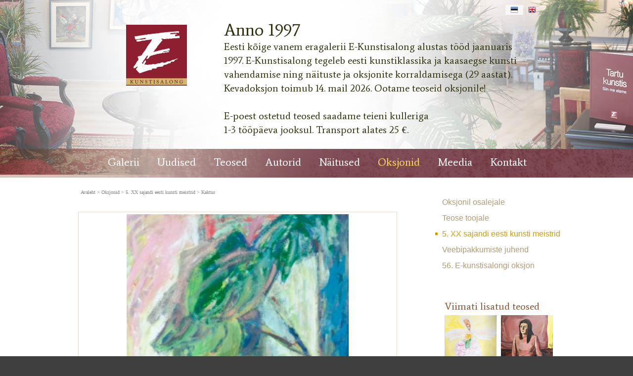

--- FILE ---
content_type: text/html; charset=ISO-8859-4
request_url: https://www.e-kunstisalong.ee/Kaktus_Alfred_Kongo_1881
body_size: 34013
content:
<!DOCTYPE HTML PUBLIC "-//W3C//DTD HTML 4.01 Transitional//EN" "http://www.w3.org/TR/html4/loose.dtd"> <html><head><title>Kaktus, Alfred Kongo E-kunstisalongis</title><link rel=canonical href="https://www.e-kunstisalong.ee/Kaktus_Alfred_Kongo_1881"><meta http-equiv=Pragma content=no-cache><meta http-equiv=Expires content=-1><meta name=viewport content="initial-scale=1"><meta name=description content="&quot;Kaktus&quot; on traditsiooniline Kongo lillemaal, kus kompositsiooni keskmes on lopsakas taim, mis täidab praktiliselt kogu pildi pinna. Autor keskendub töös koloriidi probleemidele. Kompositsiooni kompaktne ülesehitus vaid suurendab maali tervikmõju. Alfred Kongo Kaktus, Alfred Kongo E-kunstisalongis"><link rel="shortcut icon" href="favicon.ico"><META HTTP-EQUIV="Content-Type" CONTENT="text/html; charset=ISO-8859-4"><style type="text/css">.ui-helper-hidden{display: none;}.ui-helper-hidden-accessible{border: 0; clip: rect(0 0 0 0); height: 1px; margin: -1px; overflow: hidden; padding: 0; position: absolute; width: 1px;}.ui-helper-reset{margin: 0; padding: 0; border: 0; outline: 0; line-height: 1.3; text-decoration: none; font-size: 100%; list-style: none;}.ui-helper-clearfix:before,.ui-helper-clearfix:after{content: ""; display: table; border-collapse: collapse;}.ui-helper-clearfix:after{clear: both;}.ui-helper-zfix{width: 100%; height: 100%; top: 0; left: 0; position: absolute; opacity: 0; filter:Alpha(Opacity=0);}.ui-front{z-index: 100;}.ui-state-disabled{cursor: default !important; pointer-events: none;}.ui-icon{display: inline-block; vertical-align: middle; margin-top: -.25em; position: relative; text-indent: -99999px; overflow: hidden; background-repeat: no-repeat;}.ui-widget-icon-block{left: 50%; margin-left: -8px; display: block;}.ui-widget-overlay{position: fixed; top: 0; left: 0; width: 100%; height: 100%;}.ui-accordion .ui-accordion-header{display: block; cursor: pointer; position: relative; margin: 2px 0 0 0; padding: .5em .5em .5em .7em; font-size: 100%;}.ui-accordion .ui-accordion-content{padding: 1em 2.2em; border-top: 0; overflow: auto;}.ui-autocomplete{position: absolute; top: 0; left: 0; cursor: default;}.ui-menu{list-style: none; padding: 0; margin: 0; display: block; outline: 0;}.ui-menu .ui-menu{position: absolute;}.ui-menu .ui-menu-item{margin: 0; cursor: pointer; list-style-image: url("[data-uri]");}.ui-menu .ui-menu-item-wrapper{position: relative; padding: 3px 1em 3px .4em;}.ui-menu .ui-menu-divider{margin: 5px 0; height: 0; font-size: 0; line-height: 0; border-width: 1px 0 0 0;}.ui-menu .ui-state-focus,.ui-menu .ui-state-active{margin: -1px;}.ui-menu-icons{position: relative;}.ui-menu-icons .ui-menu-item-wrapper{padding-left: 2em;}.ui-menu .ui-icon{position: absolute; top: 0; bottom: 0; left: .2em; margin: auto 0;}.ui-menu .ui-menu-icon{left: auto; right: 0;}.ui-button{padding: .4em 1em; display: inline-block; position: relative; line-height: normal; margin-right: .1em; cursor: pointer; vertical-align: middle; text-align: center; -webkit-user-select: none; -moz-user-select: none; -ms-user-select: none; user-select: none; overflow: visible;}.ui-button,.ui-button:link,.ui-button:visited,.ui-button:hover,.ui-button:active{text-decoration: none;}.ui-button-icon-only{width: 2em; box-sizing: border-box; text-indent: -9999px; white-space: nowrap;}input.ui-button.ui-button-icon-only{text-indent: 0;}.ui-button-icon-only .ui-icon{position: absolute; top: 50%; left: 50%; margin-top: -8px; margin-left: -8px;}.ui-button.ui-icon-notext .ui-icon{padding: 0; width: 2.1em; height: 2.1em; text-indent: -9999px; white-space: nowrap;}input.ui-button.ui-icon-notext .ui-icon{width: auto; height: auto; text-indent: 0; white-space: normal; padding: .4em 1em;}input.ui-button::-moz-focus-inner,button.ui-button::-moz-focus-inner{border: 0; padding: 0;}.ui-controlgroup{vertical-align: middle; display: inline-block;}.ui-controlgroup > .ui-controlgroup-item{float: left; margin-left: 0; margin-right: 0;}.ui-controlgroup > .ui-controlgroup-item:focus,.ui-controlgroup > .ui-controlgroup-item.ui-visual-focus{z-index: 9999;}.ui-controlgroup-vertical > .ui-controlgroup-item{display: block; float: none; width: 100%; margin-top: 0; margin-bottom: 0; text-align: left;}.ui-controlgroup-vertical .ui-controlgroup-item{box-sizing: border-box;}.ui-controlgroup .ui-controlgroup-label{padding: .4em 1em;}.ui-controlgroup .ui-controlgroup-label span{font-size: 80%;}.ui-controlgroup-horizontal .ui-controlgroup-label + .ui-controlgroup-item{border-left: none;}.ui-controlgroup-vertical .ui-controlgroup-label + .ui-controlgroup-item{border-top: none;}.ui-controlgroup-horizontal .ui-controlgroup-label.ui-widget-content{border-right: none;}.ui-controlgroup-vertical .ui-controlgroup-label.ui-widget-content{border-bottom: none;}.ui-controlgroup-vertical .ui-spinner-input{width: 75%; width: calc( 100% - 2.4em );}.ui-controlgroup-vertical .ui-spinner .ui-spinner-up{border-top-style: solid;}.ui-checkboxradio-label .ui-icon-background{box-shadow: inset 1px 1px 1px #ccc; border-radius: .12em; border: none;}.ui-checkboxradio-radio-label .ui-icon-background{width: 16px; height: 16px; border-radius: 1em; overflow: visible; border: none;}.ui-checkboxradio-radio-label.ui-checkboxradio-checked .ui-icon,.ui-checkboxradio-radio-label.ui-checkboxradio-checked:hover .ui-icon{background-image: none; width: 8px; height: 8px; border-width: 4px; border-style: solid;}.ui-checkboxradio-disabled{pointer-events: none;}.ui-datepicker{width: 17em; padding: .2em .2em 0; display: none;}.ui-datepicker .ui-datepicker-header{position: relative; padding: .2em 0;}.ui-datepicker .ui-datepicker-prev,.ui-datepicker .ui-datepicker-next{position: absolute; top: 2px; width: 1.8em; height: 1.8em;}.ui-datepicker .ui-datepicker-prev-hover,.ui-datepicker .ui-datepicker-next-hover{top: 1px;}.ui-datepicker .ui-datepicker-prev{left: 2px;}.ui-datepicker .ui-datepicker-next{right: 2px;}.ui-datepicker .ui-datepicker-prev-hover{left: 1px;}.ui-datepicker .ui-datepicker-next-hover{right: 1px;}.ui-datepicker .ui-datepicker-prev span,.ui-datepicker .ui-datepicker-next span{display: block; position: absolute; left: 50%; margin-left: -8px; top: 50%; margin-top: -8px;}.ui-datepicker .ui-datepicker-title{margin: 0 2.3em; line-height: 1.8em; text-align: center;}.ui-datepicker .ui-datepicker-title select{font-size: 1em; margin: 1px 0;}.ui-datepicker select.ui-datepicker-month,.ui-datepicker select.ui-datepicker-year{width: 45%;}.ui-datepicker table{width: 100%; font-size: .9em; border-collapse: collapse; margin: 0 0 .4em;}.ui-datepicker th{padding: .7em .3em; text-align: center; font-weight: bold; border: 0;}.ui-datepicker td{border: 0; padding: 1px;}.ui-datepicker td span,.ui-datepicker td a{display: block; padding: .2em; text-align: right; text-decoration: none;}.ui-datepicker .ui-datepicker-buttonpane{background-image: none; margin: .7em 0 0 0; padding: 0 .2em; border-left: 0; border-right: 0; border-bottom: 0;}.ui-datepicker .ui-datepicker-buttonpane button{float: right; margin: .5em .2em .4em; cursor: pointer; padding: .2em .6em .3em .6em; width: auto; overflow: visible;}.ui-datepicker .ui-datepicker-buttonpane button.ui-datepicker-current{float: left;}.ui-datepicker.ui-datepicker-multi{width: auto;}.ui-datepicker-multi .ui-datepicker-group{float: left;}.ui-datepicker-multi .ui-datepicker-group table{width: 95%; margin: 0 auto .4em;}.ui-datepicker-multi-2 .ui-datepicker-group{width: 50%;}.ui-datepicker-multi-3 .ui-datepicker-group{width: 33.3%;}.ui-datepicker-multi-4 .ui-datepicker-group{width: 25%;}.ui-datepicker-multi .ui-datepicker-group-last .ui-datepicker-header,.ui-datepicker-multi .ui-datepicker-group-middle .ui-datepicker-header{border-left-width: 0;}.ui-datepicker-multi .ui-datepicker-buttonpane{clear: left;}.ui-datepicker-row-break{clear: both; width: 100%; font-size: 0;}.ui-datepicker-rtl{direction: rtl;}.ui-datepicker-rtl .ui-datepicker-prev{right: 2px; left: auto;}.ui-datepicker-rtl .ui-datepicker-next{left: 2px; right: auto;}.ui-datepicker-rtl .ui-datepicker-prev:hover{right: 1px; left: auto;}.ui-datepicker-rtl .ui-datepicker-next:hover{left: 1px; right: auto;}.ui-datepicker-rtl .ui-datepicker-buttonpane{clear: right;}.ui-datepicker-rtl .ui-datepicker-buttonpane button{float: left;}.ui-datepicker-rtl .ui-datepicker-buttonpane button.ui-datepicker-current,.ui-datepicker-rtl .ui-datepicker-group{float: right;}.ui-datepicker-rtl .ui-datepicker-group-last .ui-datepicker-header,.ui-datepicker-rtl .ui-datepicker-group-middle .ui-datepicker-header{border-right-width: 0; border-left-width: 1px;}.ui-datepicker .ui-icon{display: block; text-indent: -99999px; overflow: hidden; background-repeat: no-repeat; left: .5em; top: .3em;}.ui-dialog{position: absolute; top: 0; left: 0; padding: .2em; outline: 0;}.ui-dialog .ui-dialog-titlebar{padding: .4em 1em; position: relative;}.ui-dialog .ui-dialog-title{float: left; margin: .1em 0; white-space: nowrap; width: 90%; overflow: hidden; text-overflow: ellipsis;}.ui-dialog .ui-dialog-titlebar-close{position: absolute; right: .3em; top: 50%; width: 20px; margin: -10px 0 0 0; padding: 1px; height: 20px;}.ui-dialog .ui-dialog-content{position: relative; border: 0; padding: .5em 1em; background: none; overflow: auto;}.ui-dialog .ui-dialog-buttonpane{text-align: left; border-width: 1px 0 0 0; background-image: none; margin-top: .5em; padding: .3em 1em .5em .4em;}.ui-dialog .ui-dialog-buttonpane .ui-dialog-buttonset{float: right;}.ui-dialog .ui-dialog-buttonpane button{margin: .5em .4em .5em 0; cursor: pointer;}.ui-dialog .ui-resizable-n{height: 2px; top: 0;}.ui-dialog .ui-resizable-e{width: 2px; right: 0;}.ui-dialog .ui-resizable-s{height: 2px; bottom: 0;}.ui-dialog .ui-resizable-w{width: 2px; left: 0;}.ui-dialog .ui-resizable-se,.ui-dialog .ui-resizable-sw,.ui-dialog .ui-resizable-ne,.ui-dialog .ui-resizable-nw{width: 7px; height: 7px;}.ui-dialog .ui-resizable-se{right: 0; bottom: 0;}.ui-dialog .ui-resizable-sw{left: 0; bottom: 0;}.ui-dialog .ui-resizable-ne{right: 0; top: 0;}.ui-dialog .ui-resizable-nw{left: 0; top: 0;}.ui-draggable .ui-dialog-titlebar{cursor: move;}.ui-draggable-handle{-ms-touch-action: none; touch-action: none;}.ui-resizable{position: relative;}.ui-resizable-handle{position: absolute; font-size: 0.1px; display: block; -ms-touch-action: none; touch-action: none;}.ui-resizable-disabled .ui-resizable-handle,.ui-resizable-autohide .ui-resizable-handle{display: none;}.ui-resizable-n{cursor: n-resize; height: 7px; width: 100%; top: -5px; left: 0;}.ui-resizable-s{cursor: s-resize; height: 7px; width: 100%; bottom: -5px; left: 0;}.ui-resizable-e{cursor: e-resize; width: 7px; right: -5px; top: 0; height: 100%;}.ui-resizable-w{cursor: w-resize; width: 7px; left: -5px; top: 0; height: 100%;}.ui-resizable-se{cursor: se-resize; width: 12px; height: 12px; right: 1px; bottom: 1px;}.ui-resizable-sw{cursor: sw-resize; width: 9px; height: 9px; left: -5px; bottom: -5px;}.ui-resizable-nw{cursor: nw-resize; width: 9px; height: 9px; left: -5px; top: -5px;}.ui-resizable-ne{cursor: ne-resize; width: 9px; height: 9px; right: -5px; top: -5px;}.ui-progressbar{height: 2em; text-align: left; overflow: hidden;}.ui-progressbar .ui-progressbar-value{margin: -1px; height: 100%;}.ui-progressbar .ui-progressbar-overlay{background: url("[data-uri]"); height: 100%; filter: alpha(opacity=25); opacity: 0.25;}.ui-progressbar-indeterminate .ui-progressbar-value{background-image: none;}.ui-selectable{-ms-touch-action: none; touch-action: none;}.ui-selectable-helper{position: absolute; z-index: 100; border: 1px dotted black;}.ui-selectmenu-menu{padding: 0; margin: 0; position: absolute; top: 0; left: 0; display: none;}.ui-selectmenu-menu .ui-menu{overflow: auto; overflow-x: hidden; padding-bottom: 1px;}.ui-selectmenu-menu .ui-menu .ui-selectmenu-optgroup{font-size: 1em; font-weight: bold; line-height: 1.5; padding: 2px 0.4em; margin: 0.5em 0 0 0; height: auto; border: 0;}.ui-selectmenu-open{display: block;}.ui-selectmenu-text{display: block; margin-right: 20px; overflow: hidden; text-overflow: ellipsis;}.ui-selectmenu-button.ui-button{text-align: left; white-space: nowrap; width: 14em;}.ui-selectmenu-icon.ui-icon{float: right; margin-top: 0;}.ui-slider{position: relative; text-align: left;}.ui-slider .ui-slider-handle{position: absolute; z-index: 2; width: 1.2em; height: 1.2em; cursor: default; -ms-touch-action: none; touch-action: none;}.ui-slider .ui-slider-range{position: absolute; z-index: 1; font-size: .7em; display: block; border: 0; background-position: 0 0;}.ui-slider.ui-state-disabled .ui-slider-handle,.ui-slider.ui-state-disabled .ui-slider-range{filter: inherit;}.ui-slider-horizontal{height: .8em;}.ui-slider-horizontal .ui-slider-handle{top: -.3em; margin-left: -.6em;}.ui-slider-horizontal .ui-slider-range{top: 0; height: 100%;}.ui-slider-horizontal .ui-slider-range-min{left: 0;}.ui-slider-horizontal .ui-slider-range-max{right: 0;}.ui-slider-vertical{width: .8em; height: 100px;}.ui-slider-vertical .ui-slider-handle{left: -.3em; margin-left: 0; margin-bottom: -.6em;}.ui-slider-vertical .ui-slider-range{left: 0; width: 100%;}.ui-slider-vertical .ui-slider-range-min{bottom: 0;}.ui-slider-vertical .ui-slider-range-max{top: 0;}.ui-sortable-handle{-ms-touch-action: none; touch-action: none;}.ui-spinner{position: relative; display: inline-block; overflow: hidden; padding: 0; vertical-align: middle;}.ui-spinner-input{border: none; background: none; color: inherit; padding: .222em 0; margin: .2em 0; vertical-align: middle; margin-left: .4em; margin-right: 2em;}.ui-spinner-button{width: 1.6em; height: 50%; font-size: .5em; padding: 0; margin: 0; text-align: center; position: absolute; cursor: default; display: block; overflow: hidden; right: 0;}.ui-spinner a.ui-spinner-button{border-top-style: none; border-bottom-style: none; border-right-style: none;}.ui-spinner-up{top: 0;}.ui-spinner-down{bottom: 0;}.ui-tabs{position: relative; padding: .2em;}.ui-tabs .ui-tabs-nav{margin: 0; padding: .2em .2em 0;}.ui-tabs .ui-tabs-nav li{list-style: none; float: left; position: relative; top: 0; margin: 1px .2em 0 0; border-bottom-width: 0; padding: 0; white-space: nowrap;}.ui-tabs .ui-tabs-nav .ui-tabs-anchor{float: left; padding: .5em 1em; text-decoration: none;}.ui-tabs .ui-tabs-nav li.ui-tabs-active{margin-bottom: -1px; padding-bottom: 1px;}.ui-tabs .ui-tabs-nav li.ui-tabs-active .ui-tabs-anchor,.ui-tabs .ui-tabs-nav li.ui-state-disabled .ui-tabs-anchor,.ui-tabs .ui-tabs-nav li.ui-tabs-loading .ui-tabs-anchor{cursor: text;}.ui-tabs-collapsible .ui-tabs-nav li.ui-tabs-active .ui-tabs-anchor{cursor: pointer;}.ui-tabs .ui-tabs-panel{display: block; border-width: 0; padding: 1em 1.4em; background: none;}.ui-tooltip{padding: 8px; position: absolute; z-index: 9999; max-width: 300px;}body .ui-tooltip{border-width: 2px;}.ui-widget{font-family: Verdana,Arial,sans-serif; font-size: 1.1em;}.ui-widget .ui-widget{font-size: 1em;}.ui-widget input,.ui-widget select,.ui-widget textarea,.ui-widget button{font-family: Verdana,Arial,sans-serif; font-size: 1em;}.ui-widget.ui-widget-content{border: 1px solid #d3d3d3;}.ui-widget-content{border: 1px solid #aaaaaa; background: #ffffff; color: #222222;}.ui-widget-content a{color: #222222;}.ui-widget-header{border: 1px solid #aaaaaa; background: #cccccc url("https://ajax.googleapis.com/ajax/libs/jqueryui/1.12.1/themes/smoothness/images/ui-bg_highlight-soft_75_cccccc_1x100.png") 50% 50% repeat-x; color: #222222; font-weight: bold;}.ui-widget-header a{color: #222222;}.ui-state-default,.ui-widget-content .ui-state-default,.ui-widget-header .ui-state-default,.ui-button,html .ui-button.ui-state-disabled:hover,html .ui-button.ui-state-disabled:active{border: 1px solid #d3d3d3; background: #e6e6e6 url("https://ajax.googleapis.com/ajax/libs/jqueryui/1.12.1/themes/smoothness/images/ui-bg_glass_75_e6e6e6_1x400.png") 50% 50% repeat-x; font-weight: normal; color: #555555;}.ui-state-default a,.ui-state-default a:link,.ui-state-default a:visited,a.ui-button,a:link.ui-button,a:visited.ui-button,.ui-button{color: #555555; text-decoration: none;}.ui-state-hover,.ui-widget-content .ui-state-hover,.ui-widget-header .ui-state-hover,.ui-state-focus,.ui-widget-content .ui-state-focus,.ui-widget-header .ui-state-focus,.ui-button:hover,.ui-button:focus{border: 1px solid #999999; background: #dadada url("https://ajax.googleapis.com/ajax/libs/jqueryui/1.12.1/themes/smoothness/images/ui-bg_glass_75_dadada_1x400.png") 50% 50% repeat-x; font-weight: normal; color: #212121;}.ui-state-hover a,.ui-state-hover a:hover,.ui-state-hover a:link,.ui-state-hover a:visited,.ui-state-focus a,.ui-state-focus a:hover,.ui-state-focus a:link,.ui-state-focus a:visited,a.ui-button:hover,a.ui-button:focus{color: #212121; text-decoration: none;}.ui-visual-focus{box-shadow: 0 0 3px 1px rgb(94, 158, 214);}.ui-state-active,.ui-widget-content .ui-state-active,.ui-widget-header .ui-state-active,a.ui-button:active,.ui-button:active,.ui-button.ui-state-active:hover{border: 1px solid #aaaaaa; background: #ffffff url("https://ajax.googleapis.com/ajax/libs/jqueryui/1.12.1/themes/smoothness/images/ui-bg_glass_65_ffffff_1x400.png") 50% 50% repeat-x; font-weight: normal; color: #212121;}.ui-icon-background,.ui-state-active .ui-icon-background{border: #aaaaaa; background-color: #212121;}.ui-state-active a,.ui-state-active a:link,.ui-state-active a:visited{color: #212121; text-decoration: none;}.ui-state-highlight,.ui-widget-content .ui-state-highlight,.ui-widget-header .ui-state-highlight{border: 1px solid #fcefa1; background: #fbf9ee url("https://ajax.googleapis.com/ajax/libs/jqueryui/1.12.1/themes/smoothness/images/ui-bg_glass_55_fbf9ee_1x400.png") 50% 50% repeat-x; color: #363636;}.ui-state-checked{border: 1px solid #fcefa1; background: #fbf9ee;}.ui-state-highlight a,.ui-widget-content .ui-state-highlight a,.ui-widget-header .ui-state-highlight a{color: #363636;}.ui-state-error,.ui-widget-content .ui-state-error,.ui-widget-header .ui-state-error{border: 1px solid #cd0a0a; background: #fef1ec url("https://ajax.googleapis.com/ajax/libs/jqueryui/1.12.1/themes/smoothness/images/ui-bg_glass_95_fef1ec_1x400.png") 50% 50% repeat-x; color: #cd0a0a;}.ui-state-error a,.ui-widget-content .ui-state-error a,.ui-widget-header .ui-state-error a{color: #cd0a0a;}.ui-state-error-text,.ui-widget-content .ui-state-error-text,.ui-widget-header .ui-state-error-text{color: #cd0a0a;}.ui-priority-primary,.ui-widget-content .ui-priority-primary,.ui-widget-header .ui-priority-primary{font-weight: bold;}.ui-priority-secondary,.ui-widget-content .ui-priority-secondary,.ui-widget-header .ui-priority-secondary{opacity: .7; filter:Alpha(Opacity=70); font-weight: normal;}.ui-state-disabled,.ui-widget-content .ui-state-disabled,.ui-widget-header .ui-state-disabled{opacity: .35; filter:Alpha(Opacity=35); background-image: none;}.ui-state-disabled .ui-icon{filter:Alpha(Opacity=35);}.ui-icon{width: 16px; height: 16px;}.ui-icon,.ui-widget-content .ui-icon{background-image: url("https://ajax.googleapis.com/ajax/libs/jqueryui/1.12.1/themes/smoothness/images/ui-icons_222222_256x240.png");}.ui-widget-header .ui-icon{background-image: url("https://ajax.googleapis.com/ajax/libs/jqueryui/1.12.1/themes/smoothness/images/ui-icons_222222_256x240.png");}.ui-state-hover .ui-icon,.ui-state-focus .ui-icon,.ui-button:hover .ui-icon,.ui-button:focus .ui-icon{background-image: url("https://ajax.googleapis.com/ajax/libs/jqueryui/1.12.1/themes/smoothness/images/ui-icons_454545_256x240.png");}.ui-state-active .ui-icon,.ui-button:active .ui-icon{background-image: url("https://ajax.googleapis.com/ajax/libs/jqueryui/1.12.1/themes/smoothness/images/ui-icons_454545_256x240.png");}.ui-state-highlight .ui-icon,.ui-button .ui-state-highlight.ui-icon{background-image: url("https://ajax.googleapis.com/ajax/libs/jqueryui/1.12.1/themes/smoothness/images/ui-icons_2e83ff_256x240.png");}.ui-state-error .ui-icon,.ui-state-error-text .ui-icon{background-image: url("https://ajax.googleapis.com/ajax/libs/jqueryui/1.12.1/themes/smoothness/images/ui-icons_cd0a0a_256x240.png");}.ui-button .ui-icon{background-image: url("https://ajax.googleapis.com/ajax/libs/jqueryui/1.12.1/themes/smoothness/images/ui-icons_888888_256x240.png");}.ui-icon-blank{background-position: 16px 16px;}.ui-icon-caret-1-n{background-position: 0 0;}.ui-icon-caret-1-ne{background-position: -16px 0;}.ui-icon-caret-1-e{background-position: -32px 0;}.ui-icon-caret-1-se{background-position: -48px 0;}.ui-icon-caret-1-s{background-position: -65px 0;}.ui-icon-caret-1-sw{background-position: -80px 0;}.ui-icon-caret-1-w{background-position: -96px 0;}.ui-icon-caret-1-nw{background-position: -112px 0;}.ui-icon-caret-2-n-s{background-position: -128px 0;}.ui-icon-caret-2-e-w{background-position: -144px 0;}.ui-icon-triangle-1-n{background-position: 0 -16px;}.ui-icon-triangle-1-ne{background-position: -16px -16px;}.ui-icon-triangle-1-e{background-position: -32px -16px;}.ui-icon-triangle-1-se{background-position: -48px -16px;}.ui-icon-triangle-1-s{background-position: -65px -16px;}.ui-icon-triangle-1-sw{background-position: -80px -16px;}.ui-icon-triangle-1-w{background-position: -96px -16px;}.ui-icon-triangle-1-nw{background-position: -112px -16px;}.ui-icon-triangle-2-n-s{background-position: -128px -16px;}.ui-icon-triangle-2-e-w{background-position: -144px -16px;}.ui-icon-arrow-1-n{background-position: 0 -32px;}.ui-icon-arrow-1-ne{background-position: -16px -32px;}.ui-icon-arrow-1-e{background-position: -32px -32px;}.ui-icon-arrow-1-se{background-position: -48px -32px;}.ui-icon-arrow-1-s{background-position: -65px -32px;}.ui-icon-arrow-1-sw{background-position: -80px -32px;}.ui-icon-arrow-1-w{background-position: -96px -32px;}.ui-icon-arrow-1-nw{background-position: -112px -32px;}.ui-icon-arrow-2-n-s{background-position: -128px -32px;}.ui-icon-arrow-2-ne-sw{background-position: -144px -32px;}.ui-icon-arrow-2-e-w{background-position: -160px -32px;}.ui-icon-arrow-2-se-nw{background-position: -176px -32px;}.ui-icon-arrowstop-1-n{background-position: -192px -32px;}.ui-icon-arrowstop-1-e{background-position: -208px -32px;}.ui-icon-arrowstop-1-s{background-position: -224px -32px;}.ui-icon-arrowstop-1-w{background-position: -240px -32px;}.ui-icon-arrowthick-1-n{background-position: 1px -48px;}.ui-icon-arrowthick-1-ne{background-position: -16px -48px;}.ui-icon-arrowthick-1-e{background-position: -32px -48px;}.ui-icon-arrowthick-1-se{background-position: -48px -48px;}.ui-icon-arrowthick-1-s{background-position: -64px -48px;}.ui-icon-arrowthick-1-sw{background-position: -80px -48px;}.ui-icon-arrowthick-1-w{background-position: -96px -48px;}.ui-icon-arrowthick-1-nw{background-position: -112px -48px;}.ui-icon-arrowthick-2-n-s{background-position: -128px -48px;}.ui-icon-arrowthick-2-ne-sw{background-position: -144px -48px;}.ui-icon-arrowthick-2-e-w{background-position: -160px -48px;}.ui-icon-arrowthick-2-se-nw{background-position: -176px -48px;}.ui-icon-arrowthickstop-1-n{background-position: -192px -48px;}.ui-icon-arrowthickstop-1-e{background-position: -208px -48px;}.ui-icon-arrowthickstop-1-s{background-position: -224px -48px;}.ui-icon-arrowthickstop-1-w{background-position: -240px -48px;}.ui-icon-arrowreturnthick-1-w{background-position: 0 -64px;}.ui-icon-arrowreturnthick-1-n{background-position: -16px -64px;}.ui-icon-arrowreturnthick-1-e{background-position: -32px -64px;}.ui-icon-arrowreturnthick-1-s{background-position: -48px -64px;}.ui-icon-arrowreturn-1-w{background-position: -64px -64px;}.ui-icon-arrowreturn-1-n{background-position: -80px -64px;}.ui-icon-arrowreturn-1-e{background-position: -96px -64px;}.ui-icon-arrowreturn-1-s{background-position: -112px -64px;}.ui-icon-arrowrefresh-1-w{background-position: -128px -64px;}.ui-icon-arrowrefresh-1-n{background-position: -144px -64px;}.ui-icon-arrowrefresh-1-e{background-position: -160px -64px;}.ui-icon-arrowrefresh-1-s{background-position: -176px -64px;}.ui-icon-arrow-4{background-position: 0 -80px;}.ui-icon-arrow-4-diag{background-position: -16px -80px;}.ui-icon-extlink{background-position: -32px -80px;}.ui-icon-newwin{background-position: -48px -80px;}.ui-icon-refresh{background-position: -64px -80px;}.ui-icon-shuffle{background-position: -80px -80px;}.ui-icon-transfer-e-w{background-position: -96px -80px;}.ui-icon-transferthick-e-w{background-position: -112px -80px;}.ui-icon-folder-collapsed{background-position: 0 -96px;}.ui-icon-folder-open{background-position: -16px -96px;}.ui-icon-document{background-position: -32px -96px;}.ui-icon-document-b{background-position: -48px -96px;}.ui-icon-note{background-position: -64px -96px;}.ui-icon-mail-closed{background-position: -80px -96px;}.ui-icon-mail-open{background-position: -96px -96px;}.ui-icon-suitcase{background-position: -112px -96px;}.ui-icon-comment{background-position: -128px -96px;}.ui-icon-person{background-position: -144px -96px;}.ui-icon-print{background-position: -160px -96px;}.ui-icon-trash{background-position: -176px -96px;}.ui-icon-locked{background-position: -192px -96px;}.ui-icon-unlocked{background-position: -208px -96px;}.ui-icon-bookmark{background-position: -224px -96px;}.ui-icon-tag{background-position: -240px -96px;}.ui-icon-home{background-position: 0 -112px;}.ui-icon-flag{background-position: -16px -112px;}.ui-icon-calendar{background-position: -32px -112px;}.ui-icon-cart{background-position: -48px -112px;}.ui-icon-pencil{background-position: -64px -112px;}.ui-icon-clock{background-position: -80px -112px;}.ui-icon-disk{background-position: -96px -112px;}.ui-icon-calculator{background-position: -112px -112px;}.ui-icon-zoomin{background-position: -128px -112px;}.ui-icon-zoomout{background-position: -144px -112px;}.ui-icon-search{background-position: -160px -112px;}.ui-icon-wrench{background-position: -176px -112px;}.ui-icon-gear{background-position: -192px -112px;}.ui-icon-heart{background-position: -208px -112px;}.ui-icon-star{background-position: -224px -112px;}.ui-icon-link{background-position: -240px -112px;}.ui-icon-cancel{background-position: 0 -128px;}.ui-icon-plus{background-position: -16px -128px;}.ui-icon-plusthick{background-position: -32px -128px;}.ui-icon-minus{background-position: -48px -128px;}.ui-icon-minusthick{background-position: -64px -128px;}.ui-icon-close{background-position: -80px -128px;}.ui-icon-closethick{background-position: -96px -128px;}.ui-icon-key{background-position: -112px -128px;}.ui-icon-lightbulb{background-position: -128px -128px;}.ui-icon-scissors{background-position: -144px -128px;}.ui-icon-clipboard{background-position: -160px -128px;}.ui-icon-copy{background-position: -176px -128px;}.ui-icon-contact{background-position: -192px -128px;}.ui-icon-image{background-position: -208px -128px;}.ui-icon-video{background-position: -224px -128px;}.ui-icon-script{background-position: -240px -128px;}.ui-icon-alert{background-position: 0 -144px;}.ui-icon-info{background-position: -16px -144px;}.ui-icon-notice{background-position: -32px -144px;}.ui-icon-help{background-position: -48px -144px;}.ui-icon-check{background-position: -64px -144px;}.ui-icon-bullet{background-position: -80px -144px;}.ui-icon-radio-on{background-position: -96px -144px;}.ui-icon-radio-off{background-position: -112px -144px;}.ui-icon-pin-w{background-position: -128px -144px;}.ui-icon-pin-s{background-position: -144px -144px;}.ui-icon-play{background-position: 0 -160px;}.ui-icon-pause{background-position: -16px -160px;}.ui-icon-seek-next{background-position: -32px -160px;}.ui-icon-seek-prev{background-position: -48px -160px;}.ui-icon-seek-end{background-position: -64px -160px;}.ui-icon-seek-start{background-position: -80px -160px;}.ui-icon-seek-first{background-position: -80px -160px;}.ui-icon-stop{background-position: -96px -160px;}.ui-icon-eject{background-position: -112px -160px;}.ui-icon-volume-off{background-position: -128px -160px;}.ui-icon-volume-on{background-position: -144px -160px;}.ui-icon-power{background-position: 0 -176px;}.ui-icon-signal-diag{background-position: -16px -176px;}.ui-icon-signal{background-position: -32px -176px;}.ui-icon-battery-0{background-position: -48px -176px;}.ui-icon-battery-1{background-position: -64px -176px;}.ui-icon-battery-2{background-position: -80px -176px;}.ui-icon-battery-3{background-position: -96px -176px;}.ui-icon-circle-plus{background-position: 0 -192px;}.ui-icon-circle-minus{background-position: -16px -192px;}.ui-icon-circle-close{background-position: -32px -192px;}.ui-icon-circle-triangle-e{background-position: -48px -192px;}.ui-icon-circle-triangle-s{background-position: -64px -192px;}.ui-icon-circle-triangle-w{background-position: -80px -192px;}.ui-icon-circle-triangle-n{background-position: -96px -192px;}.ui-icon-circle-arrow-e{background-position: -112px -192px;}.ui-icon-circle-arrow-s{background-position: -128px -192px;}.ui-icon-circle-arrow-w{background-position: -144px -192px;}.ui-icon-circle-arrow-n{background-position: -160px -192px;}.ui-icon-circle-zoomin{background-position: -176px -192px;}.ui-icon-circle-zoomout{background-position: -192px -192px;}.ui-icon-circle-check{background-position: -208px -192px;}.ui-icon-circlesmall-plus{background-position: 0 -208px;}.ui-icon-circlesmall-minus{background-position: -16px -208px;}.ui-icon-circlesmall-close{background-position: -32px -208px;}.ui-icon-squaresmall-plus{background-position: -48px -208px;}.ui-icon-squaresmall-minus{background-position: -64px -208px;}.ui-icon-squaresmall-close{background-position: -80px -208px;}.ui-icon-grip-dotted-vertical{background-position: 0 -224px;}.ui-icon-grip-dotted-horizontal{background-position: -16px -224px;}.ui-icon-grip-solid-vertical{background-position: -32px -224px;}.ui-icon-grip-solid-horizontal{background-position: -48px -224px;}.ui-icon-gripsmall-diagonal-se{background-position: -64px -224px;}.ui-icon-grip-diagonal-se{background-position: -80px -224px;}.ui-corner-all,.ui-corner-top,.ui-corner-left,.ui-corner-tl{border-top-left-radius: 4px;}.ui-corner-all,.ui-corner-top,.ui-corner-right,.ui-corner-tr{border-top-right-radius: 4px;}.ui-corner-all,.ui-corner-bottom,.ui-corner-left,.ui-corner-bl{border-bottom-left-radius: 4px;}.ui-corner-all,.ui-corner-bottom,.ui-corner-right,.ui-corner-br{border-bottom-right-radius: 4px;}.ui-widget-overlay{background: #aaaaaa; opacity: .3; filter: Alpha(Opacity=30);}.ui-widget-shadow{-webkit-box-shadow: -8px -8px 8px #aaaaaa; box-shadow: -8px -8px 8px #aaaaaa;}@media only screen and (min-width: 665px){.cleargallery{clear: both;}}#hmlink a{display: inline;}.ui-widget, .ui-widget:hover, .ui-widget:focus, .ui-selectmenu-button.ui-button, .ui-selectmenu-button:focus{font-family: Trebuchet MS, Tahoma, Verdana, Arial, sans-serif; font-size: 12px; line-height: 18px; background: #f8f8f8; -webkit-box-shadow: none; -moz-box-shadow: none; box-shadow: none; !important}.ui-checkboxradio-label, .ui-checkboxradio-label:hover, .ui-checkboxradio-label:focus{border: solid 1px #f8f8f8; background: #f8f8f8; -webkit-box-shadow: none; -moz-box-shadow: none; box-shadow: none; !important;}.ui-checkboxradio-label.ui-checkboxradio-checked.ui-state-active{background-color: #f8f8f8; border: solid 1px #f8f8f8;}.ui-checkboxradio-label{margin: 0px 10px 6px 0px}.ui-icon-background{background-color: #f8f8f8;}.ui-icon, .ui-button .ui-icon, .ui-state-active .ui-icon, .ui-button:hover .ui-icon{background-image: url('d1/graaf/ui-icons_222222_256x240.png');}.ui-icon-check{background-position: -64px -144px; border: solid 1px green;}.ui-state-active, .ui-widget-content .ui-state-active, .ui-widget-header .ui-state-active, a.ui-button:active, .ui-button:active, .ui-state-active.ui-button:hover{background-color: #fbefdf;}.ui-state-active .ui-icon-background{background-color: #f8f8f8;}input[type=checkbox]:checked{border: 2px solid green !important;}#pakkumtable{margin-top: 10px;}#pakkumtable td{padding: 2px 10px 2px 0px}a:link,a:visited,a:active{text-decoration: underline; font-weight:normal; color: #b2631e;}a:hover{text-decoration: underline; color: #ea8f00}.pildiaar{padding:4px; border:1px solid #e7ddcf;}.tooteruut{padding:4px; border: solid 1px #e7ddcf;}.toot_hr_jn{display: block; padding-bottom: 2px; color: #333; border-bottom:solid 1px #e7ddcf;}#pildihigh{border:1px solid #5e5e5e;}.spilt{clear:both; margin-top:11px}body.mceContentBody{background: #ffffff;}img, div, input{_behavior: url('js/js/iepngfix.htc');}.carol, #carol, .c, #c{clear: both;}.sisutekst{font: normal 13px/19px verdana, Helvetica, sans-serif; color: #333;}body{font: normal 13px/19px verdana, Helvetica, sans-serif; color: #333; background:}td, table{font: normal 13px/19px verdana, Helvetica, sans-serif; color: #333;}p{font: normal 13px/19px verdana, Helvetica, sans-serif; color: #333;}.pealkiri{font: 400 26px/32px 'Average', serif; margin-top: 6px; margin-bottom: 3px; padding:0px; color: #1b1b1b;}.sissejuhatus{font: normal 15px/23px verdana; padding:0px; margin:0px; padding-bottom:4px; position: relative; color: #37332a}.alapealkiri{font: 400 20px/28px 'Average', serif; color: #8c5430}.alapealkiri a{text-decoration:none; color: #8c5430}.alapealkiri a:hover{text-decoration:underline}.quote{font: normal 28px 'Average', serif; color: #f49a0b; display: inline-text; background: url('d1/graaf/logo2.png') -350px -500px; float: right; width: 315px; padding: 15px 0px; margin: 12px 0px 0px 20px; text-indent: 70px;}.autor{font: normal 10px/16px verdana; color: #333;}.pildiallkiri{font: italic 13px/16px verdana; color: #333;}.heledam{color: rgb(206, 70, 18); font-size: medium;}.tumedam{color: rgb(128, 0, 0); font-size: medium;}.kp{width: 180px; display: inline-block; vertical-align: top; margin-right: 34px; margin-bottom: 30px; background-size: 180px 180px; background-repeat: no-repeat; background-position: top center; padding-top: 190px; text-align: center; box-sizing: border-box;}.kp:nth-child(4n), .kp:nth-child(4n){margin-right: 0;}.kp .nimi{display: block; font-weight: bold; margin-bottom: 4px;}.kp .roll{display: block; font-size: 0.9em; color: #555;}body.mceContentBody{background: #ffffff;}.megan_col{width: 230px; margin: 5px 18px 10px 0px; display: inline-block; vertical-align: top; text-align: left; background: #fff;}.megan_col a{color: #4c4f60;}.megan_col_pealkiri{display: block; margin: 4px 3px 0px 3px; font: bold 17px/22px open sans;}.megan_col_sissejuh{display:block; margin: 3px; font: normal 17px/21px open sans;}.megan_col_date{display: block; margin: 4px 3px; font: normal 11px open sans; color: #999}body.mceContentBody{}body.mceContentBody .megan_col{border: dashed 1px gray;}.megan_col{width: 230px; margin: 5px 18px 10px 0px; display: inline-block; vertical-align: top; text-align: left; background: #fff}.megan_col_pealkiri{display: block; margin: 4px 3px; font: bold 17px/22px open sans;}.megan_col_sissejuh{display:block; margin: 3px; font: normal 17px/21px open sans;}.megan_col_date{display: block; margin: 4px 3px; font: normal 11px open sans; color: #999}.megan_big{font: normal 42px/42px 'anton', 'arial narrow', sans-serif; padding: 15px; color: #fff; background: #f9bf00}.linkcolor{color: #b2631e;}.linkcolor:hover{color: #ea8f00;}.col_raam{margin-right: 38px;}@media only screen and (max-width: 1080px){.esi_uudisv{text-align: center; margin: 10px auto;}.esi_uudisv span{text-align: left;}.col_raam{margin-right: 38px;}}@media only screen and (min-width: 1080px){.kolmaspilt{margin-right: 0px;}}html *{margin: 0; padding: 0; color: #333;}body{font: normal 13px/19px verdana, Helvetica, sans-serif; background: #3f3f3f; margin: 0; position: relative; padding: 0; overflow-y: auto; overflow-x: auto;}@media only screen and (max-width: 1080px){body{overflow-x: hidden;}}div{margin:0; padding:0; -webkit-box-sizing: border-box; -moz-box-sizing: border-box; box-sizing: border-box;}#norma{width: 100%; position: relative; background: #fff; z-index: 12; margin:0; padding:0;}#naomi{background: #fff; padding: 0px; margin:0px;}.betty{padding-top: 0px; margin-top: 0px; position: relative; margin-left:auto; width: 1024px; margin-right:auto;}@media only screen and (max-width: 1024px){.betty{width: auto; margin: 0 auto;}}@media only screen and (min-width: 1024px){.betty{max-width: 1024px; margin: 0 auto;}}#may{position: absolute; top: 38px; left: 0px; font: normal 10px/11px arial}#susanna{margin: 0px; padding:0px; z-index:8; position: relative; z-index: 15; padding-bottom: 0px; background: url('d1/graaf/norma22.jpg') center 0px no-repeat;}@media only screen and (max-width: 830px){#susanna{background-position: -448px 0px; position: relative;}}#alice{width: 100%; color: #fff; margin: 0px; padding: 0px; position: relative; z-index: 16; padding-bottom: 4px;}#alice_i{padding: 0px 1px; text-align: left;}#cristina{font: normal 12px/12px verdana; float: right; color: #8d1f30; margin: 5px 5px 0px 5px; text-align: right;}#cristina a{color: #8d1f30; display: inline-block; margin-top: 0px; text-decoration: none; font-weight: normal}@media only screen and (max-width: 830px){#cristina{float:none; text-align:center; margin:0px; padding:4px;}}#loren{width: 375px; height: 123px; float: left; overflow:hidden; margin:0px; padding:0px; margin-bottom: 45px; margin-top: 50px}#loren a{width: 100%; height: 100%; display: inline-block; overflow: hidden;}#loren a:before, #loren a[href^="javascript:"]:after{content: url('d1/graaf/logo2.png'); position: relative; top: -25px;}@media only screen and (max-width: 830px){#loren{margin: 0px auto; float:none; margin-bottom: 35px; margin-top: 40px}}#susie{display: none; float: left; margin-top: 40px; margin-left: -50px; width: 620px; margin-bottom: 25px;}#susie b, #susie{color: #331; font: 400 35px/40px 'Average', serif;}#susie a:link{font-weight: 300;}#susie{font: 400 20px/28px 'Average', serif}@media only screen and (min-width: 765px){#susie{display: block; position: relative; z-index:14}}#olivia{width: 150px; height: 34px; margin-top: 6px; overflow: hidden; margin-left: 10px; margin-right: 0px; margin-bottom:0px; padding: 2px 0px 0px 8px; background: #f9f; display: none; background: url('d1/graaf/logo2.png') -845px -40px no-repeat; position: absolute; right: 20px; top: 5px}@media only screen and (min-width: 990px){#olivia{display: block}}label{}#onpinp{border:0; background: 0 ; margin: 0px 0px 0px 0px; height: 19px; padding: 0px; font:normal 11px/15px verdana; color:#ffffff; -webkit-box-shadow: none; -moz-box-shadow: none; box-shadow: none;}html>body #onpinp{margin: 0px 0px 0px 0px;}#onpsmt{border:0; background:0; height: 22px; width: 22px; font: normal 12px/12px verdana; padding: 0; color:0; -webkit-box-shadow: none; -moz-box-shadow: none; box-shadow: none;}html>body #onpsmt{padding: 0px 5px 5px 5px;}.oliviapealkiri{margin-top:2px; font: normal 18px/22px arial; color: #1e0fbe;}.oliviapealkiri strong{margin-top:2px; font: bold 18px/22px arial; color: #1e0fbe;}#kaia{clear:both; color: #bbbbbb; position: absolute; top: 10px; right: 53px; margin-right: 5px; min-height: 20px;}#kaia a:link, #kaia a:active, #kaia a:visited{display:block; padding: 2px 10px 2px 10px; float:right; text-decoration: none;}#kaia a:hover, #kaia .keel_active{background: #f8f7f6;}.flag{background: url('d1/graaf/logo2.png'); display: block; height: 16px; width: 16px;}#gillian{}#hanna{width: 100%; background: url('d1/graaf/hanna6.png') 0px 0px; margin-bottom:0px; color: #fff; padding: 2px 0px 8px 0px; margin-top: 0px; position: relative; z-index: 12; clear: both;}@media only screen and (min-width: 1024px){#hanna{padding: 8px 0px 14px 0px;}}#hanna ul{margin: 0px; padding: 0px; padding-left: 2px;}#hanna a{display: block; font: 400 22px/22px 'Average', serif; color: #fff; margin: 6px 2px 1px 2px; padding: 2px 16px 5px 16px; text-decoration: none}@media only screen and (max-width: 800px){#hanna a{font: 400 20px/20px 'Average', serif;}}#hanna a:hover, #hanna .lMActive{color: #fed65b; border-radius: 4px; text-decoration: none;}.hid{position: absolute; display: none; filter:alpha(opacity=98); opacity:0.98; margin: 0px; padding: 0px; z-index:5; width: 202px;}.tnp{position: relative; background-color:#fff; padding: 5px 2px 5px 2px; border-left: solid 1px #aaa; border-bottom: solid 1px #aaa; border-right: solid 1px #aaa; margin:0px; margin-top:0px; list-style: none; text-align: left; width: 267px;}html>body .tnp{width:265px}#hanna li{list-style: none; list-style-image: none; list-style-type: none; display: inline-block; zoom: 1; *display: inline; margin:0px; padding: 0px;}#hanna div li{height: 20px;}#hanna .tnp a{display: block; border: 0; background: 0; margin: 0px 0px 3px 8px; padding: 2px 2px 5px 8px; font: normal 16px/20px arial; color:#b59a6f; text-decoration: none;}#hanna .tnp a:hover, #hanna .tnp .tnpActive{color: #ce9c02; padding: 2px 2px 5px 8px; border-radius: 0px; margin: 0px 0px 3px 8px; background: 0;}#fiona{position: relative; z-index: 4; background: transparent;}#fionS{width: 100%; position: relative; z-index: 11; display: block; height: 300px; background:url('d1/graaf/susanna.jpg') top center no-repeat; background-size: 100% auto;}#fionS a{display: block; width: 100%; height: 100%; box-sizing: border-box; color: white; text-decoration:none; position: absolute; display: none;}.fionSsisu{display: none;}.fionSsisu2{color: #333; padding: 20px 5px 30px 40px; font: normal 16px Arial, sans-serif; width: 500px; height: auto; margin: 40px auto 0px 10%; position: absolute; background: url('d1/graaf/fions_transparent.png'); display: block;}.fionSfirst{font: normal 26px Arial, sans-serif; color: #001f6e}.fionSsisuNupp{margin-top: 8px; display: inline-block; text-decoration:none; font: normal 18px Arial, sans-serif; background: #001f6e; border-radius: 5px; padding: 4px 25px 6px 25px; color: white; text-shadow: none;}@media only screen and (max-width: 799px){#fionS{height: 250px;}.fionSsisu2{margin: 20px auto 0px 10px;}}@media only screen and (max-width: 599px){#fionS{height: 200px;}.fionSsisu2{width: auto; margin: 0px; font: normal 12px Arial, sans-serif;}.fionSfirst{font: normal 16px Arial, sans-serif;}}h1{font: normal 18px/22px verdana; color: #fff}h2{font: normal 16px/20px verdana; color: #fff}h3{position: absolute; top: 22px; left: 5px; padding: 10px 2px 18px 2px; overflow: hidden; font: normal 16px/22px verdana; width: 72px; border: solid 1px red; padding-top: 42px; max-height: 140px;}#cts, #cts a, .cts, .cts a{font: normal 14px/16px verdana; color: #fff}#cts2, #cts2 a, .cts2, .cts2 a{position: relative; padding-left: 5px; font: normal 3px/5px verdana; color: #fff; opacity:0.2; z-index: 1}#melody{padding: 0px; margin-top: 90px; height: auto; z-index: 4;}#megan{position: relative; top: -90px; padding-top: 25px; z-index: 4;}#megan ul, #megan ol{list-style-position: inside; padding: 15px 0px 20px 40px;}.hw, #hw{position: absolute; left: 0; top: -840px; text-align:left; width: 615px; z-index: 1}#ingrid{padding-left: 35px; padding-bottom: 0px; font:normal 10px/10px verdana; color:#857f7c;}#ingrid a:link, #ingrid a:active, #ingrid a:hover, #ingrid a:visited{font: normal 10px/10px verdana; text-decoration: none; display: inline-block; margin-bottom: 23px; color: #857f7c}.arrow{display: inline-block; margin-bottom: 1px}@media only screen and (max-width: 600px){.arrow{margin-bottom: 8px;}}#julia{float: left; margin: 0 30px; width: 645px; position: relative; margin-bottom: -50px; max-width: 645px}#carla{float: right; clear: right; max-width: 315px; padding: 0px; margin:0px; margin: 0px auto; margin-bottom: -50px;}@media only screen and (max-width: 1023px){#julia, #carla{float: none; margin:auto; width: auto; max-width: 645px;}#carla{margin-top: 20px;}}@media only screen and (max-width: 666px){#julia, #carla{float: none; padding: 5px 10px; margin:auto; width: 100%; max-width: 645px;}}#priscilla{text-align:right; margin-right: 8px; margin-top: 12px; margin-bottom:12px}#priscilla a{background: url('d1/graaf/logo2.png') -1220px -548px no-repeat; display: inline-block; height: 20px; width: 57px; margin: 10px 10px 10px 0px}#virginia{float: right; width: 315px; padding: 5px 5px 5px 30px;}#lM{position:relative; margin: 0px 0px 0px 10px; padding:10px 0px 3px 3px;}#lM a{display: block; margin-bottom: 12px; padding: 0px 5px 0px 14px; font: normal 16px/20px arial; color: #b59a6f; text-decoration: none;}#lM a:hover, #lM .lMActive{color: #ce9c02; background: url('d1/graaf/logo2.png') -754px -493px no-repeat;}#lM .lMSecond{display: block; margin-left: 30px;}@media only screen and (max-width: 1024px){#virginia{float: none; text-align: center; width: 100%; padding: 0px;}#virginia, #lM a, #lM div, #lM .lMSecond{display: inline-block; margin-left: 0px;}#lM{padding:0px;}#lM div{width: auto; float: none; display: inline-block;}}#ursula, #sonja, #kimberly, #melinda, #lara{width: 300px; float: right; font: normal 12px/18px verdana; padding: 10px;}.uudis_main{text-align:right; font: bold 14px arial; color: #8c5430}.uudis_blokk{padding: 5px 0px 0px 0px;}.uudis_main a{font: bold 14px arial; color: #8c5430}.uudis_date, .uudis_date a{font: normal 10px verdana; color: #333}.uudis_pealk, .uudis_pealk a{font: 400 20px/25px Arial, sans-serif; text-decoration: none; color: #9a765a}.uudis_sissejuh, .uudis_sissejuh a, .uudis_sissejuh a:hover{font: normal 12px/18px verdana; padding-bottom: 25px; text-decoration: none; color: #333}.syndic_sissejuh, .syndic_sissejuh a, .syndic_sissejuh a:hover{font: font: normal 13px/19px verdana, Helvetica, sans-serif;; padding-bottom: 10px; color: #333 ; font-weight: normal; display: block; text-decoration: none}.syndic_date, .syndic_date a{font: normal 10px verdana; color: #333}.uudis_social{position: relative; top: 5px; left: -5px; margin-bottom: 8px; text-align: center;}.uued_ruudud{display:inline-block; overflow:hidden; width: 105px; height: 105px; margin-top: 4px; margin-bottom: 4px; margin-right: 5px}.varvisilt{background: #feff19; color: #596010; font: normal 14px/14px 'Vollkorn', serif; display: inline-block; padding: 2px 12px 2px 12px}@media only screen and (min-width: 1024px){#ursula, #sonja, #kimberly, #melinda, #lara{float: right; width: 310px;}}#kimberly, #kimberly a{font: 400 18px/22px Arial, sans-serif; color: #fff;}#kimberly{; background: #210057; padding:0px; margin:0px; border-top-left-radius: 7px; border-bottom-left-radius: 7px; margin-left: 10px; padding: 8px 10px 12px 20px;}#kimberly a{color: #fff; text-decoration: underline;}.fourvalues{margin: 10px 10px 20px 16px}.fourvalues div{margin-top:10px; color: #670000; font: normal 16px/24px calibri; font-style:italic}#sonja{text-align: center; margin: 15px 10px 5px 0px; margin: 15px 0px 5px 10px;}#melinda{margin-top: 10px; text-align: center;}#ursula{padding-bottom: 0px;}#sonja, #melinda{padding:10px 0px 0px 0px;}#sonja a{background: url('d1/graaf/logo2.png'); background-color: #f49a0b; display: inline-block; height: 24px; width: 24px; margin: 0px 2px 4px 2px}#melinda img{margin: 0px 2px 4px 2px}.comment_header{background: #dddce4 ; margin: 28px 0px 3px 0px; width: 645px}table{border-spacing:0; background-repeat : no-repeat}#kalenderpos{position:absolute; left:709px; top:34px; z-index:29;}#cal{margin:0px 10px 10px 10px;}#cal, #cal table, #cal td, #cal th{padding:3px; border-spacing:0px; border-padding:0px; border-collapse: collapse; color: #455147; text-align:right; font:10px verdana}#cal{background: #efc01a; position: relative; padding-top: 45px; color: white; width: 230px; height: 230px; text-align: center; padding-left: 44px; vertical-align: middle;}#tnane{color: #157e4f; font-weight: bold}#tdhighl, .tdhighl{background: #c34603; padding:3px; text-align:right; font:10px verdana}#tdhighl a, .tdhighl a{color: #455147}.cmpl{margin: 2px; color: #9f7d04; width: 218px; text-align:left; background: #f8f3e0; border: solid 1px #e9d58d; padding: 2px 5px 3px 2px}.cmpl a{color: #9f7d04;}html>body .cmpl{width:207px}.kn{color: #1b1b1b; margin-top: 4px}.an{color: #1b1b1b; font: bold 14px verdana}#korv{float: left; margin-top: 8px; margin-left: 150px; padding-bottom: 8px; font: normal 12px/18px verdana; position: relative; z-index:5; width: 200px; padding: 5px 0px 0px 55px;}#korv b{background: url('d1/graaf/logo2.png') -750px -44px no-repeat; display: block; width: 50px; height: 42px; top:0px; left:0px; position: absolute;}#korv a, #korv span{color: #e9cb08; text-decoration: none; font-weight: normal;}#korv a:hover{text-decoration: underline;}#login{position:absolute; right: 20px; top: 50px; width: 350px; text-align:right; z-index:5}#mrkspilv{width: 180px; position: relative; left: 15px; top: 12px; text-align: center;}#highlight{background-color: #fffdf0;}.toimetaja{text-align:right; clear:both; width:120px; margin:4px 0px 4px 0px; color:#777777; padding-right:4px; border:1px dashed #9f9f9f; background-color: #ffffff; font: normal 9px/14px verdana}.toimetaja a:link, .toimetaja a:active, .toimetaja a:visited, #kimberly .toimetaja a{font: normal 9px/14px verdana; color: #777777; font-weight: bold; text-decoration: none;}.toimetaja a:hover{text-decoration: underline;}.vasakjuhend{font: normal 10px/12px verdana; color: #898989;}.vasakjuhendin{border:1px solid #a9a9a9; background: 0 ; font:normal 11px verdana; height: 20px; color: #808080; vertical-align:middle}.juhend{font: normal 10px/12px verdana; color: #333}#fs{font: normal 10px/12px verdana; margin-top:3px;}.r_gallup{border:none; margin-bottom:-4px}input{border:1px solid #aaaaaa; background: 0 ; font:normal 13px verdana; height: 28px; color:#777777; vertical-align:middle; -moz-border-radius:3px; -khtml-border-radius:3px; -webkit-border-radius: 3px; border-radius: 3px;}textarea{border:1px solid #aaaaaa; background: 0 ; font: 11px verdana; color:#777777; overflow:auto; -moz-border-radius:0.2em; -khtml-border-radius:0.2em; -webkit-border-radius: 0.2em; border-radius: 0.2em;}input, textarea{border: solid 1px #aaaaaa; outline: 0; background: #FFFFFF; background: -webkit-gradient(linear, left top, left 8, from(#FFFFFF), color-stop(4%, #EfEfEf), to(#FFFFFF)); background: -moz-linear-gradient(top, #FFFFFF, #EfEfEf 2px, #FFFFFF 8px); box-shadow: rgba(0,0,0, 0.1) 0px 0px 8px; -moz-box-shadow: rgba(0,0,0, 0.1) 0px 0px 8px; -webkit-box-shadow: rgba(0,0,0, 0.1) 0px 0px 8px;}input:hover, textarea:hover, input:focus, textarea:focus{border-color: #403438; -webkit-box-shadow: rgba(0, 0, 0, 0.15) 0px 0px 8px; -moz-box-shadow: rgba(0,0,0, 0.15) 0px 0px 8px;}.nonshadow, .nonshadow:hover, .nonshadow:focus{border: 0; outline: 0; background: 0; box-shadow: rgba(0,0,0,0) 0px 0px 0px; -moz-box-shadow: rgba(0,0,0,0) 0px 0px 0px; -webkit-box-shadow: rgba(0,0,0,0) 0px 0px 0px;}.caction input, .caction textarea{border: solid 1px #aaaaaa; box-shadow: none; -moz-box-shadow: none; -webkit-box-shadow:none; font: normal 13px arial;}.caction input{height: 25px; padding-left:5px}.caction input:hover, .caction textarea:hover{border-color: #403438;}.drop{font: 10px verdana; color:#777777}.submit{border:0; background:#f1973d; font: normal 14px/14px verdana; height:auto; cursor:pointer; text-align: center; color:#fff; vertical-align:middle; padding:9px 22px 10px 22px;}.submit:hover{border: 0; background: #f48726;}.caction .submit{border-radius: 4px; height: auto; border:0; background: #f1973d ; font: 400 14px/14px Arial, sans-serif; box-shadow: 0 4px 8px 0 rgba(0, 0, 0, 0.1), 0 6px 20px 0 rgba(0, 0, 0, 0.05); cursor:pointer; text-align: center; color:#fff; vertical-align:middle; text-transform: uppercase; margin-top: 5px; padding:16px 40px 16px 40px;}.caction .submit input:hover{background-color: #f1973d; border:0; box-shadow: 0 4px 18px 0 rgba(0, 0, 0, 0.1), 0 6px 20px 0 rgba(0, 0, 0, 0.15);}p{margin: 0; padding: 0;}#timer{position: absolute; top: 265px; left: 8px; z-index: 65; color: #000000; font: normal 9px verdana;}#update{position:absolute; top:-15px; left:220px}.query_head{color: #37332a; font: normal 14px/16px arial; padding: 10px 0px 0px 0px}#logout{text-align:right; font: normal 10px/12px verdana; position: absolute; width: 90px; right: 12px; top: 380px; z-index:15}#logout a{color: #8d1f30;}#theresa{width: 100%; background:0; color: #666666; padding: 0px 0px 0px 0px; margin-bottom: 0px; position: relative; z-index: 5;}#wendy{border-top: solid 10px #444444; width: 100%; position: relative; z-index: 5; font: normal 11px/16px verdana; background: #5c5c5c url('d1/graaf/wendy8.jpg') center 0px no-repeat; color: #ebebeb; padding: 50px 0px 120px 0px; margin-bottom: 0px; text-align: center;}#wendy_i{padding: 0px 15px;}#wendy a{color: #ebebeb; font-weight: normal;}#may{top: -2935px; width: 318px;}#zara{font: normal 10px/16px verdana; margin-bottom: 12px}#zara_i{padding: 10px 15px 8px 15px; font: normal 10px/16px verdana; color: #747474;}#zara_z{font: normal 10px/16px verdana; color: #747474; float: right;}#zara_z a{font-weight: normal; text-decoration: none; color: #747474;}h4, h4 a{display: inline-block; font-weight: normal; text-decoration: none; color: #747474; padding: 0px; margin: 0px;}#az{opacity: 0.6; filter: alpha(opacity=60); position: relative; top: 1px; left: 5px; margin-bottom: -3px; display:inline-block; width: 15px; height: 15px; font: normal 36px verdana; overflow: hidden}#az:before, #az input[id^="footer:"]:after{content: url('d1/graaf/logo2.png'); position: relative; left: -985px; top: -1065px}body.mceContentBody{background: #5c5c5c url('d1/graaf/wendy_gray_image2.jpg') 0px -15px no-repeat; padding:0px; margin:0px;}body.mceContentBody .wendy_col{border: dashed 1px gray; padding: 5px 5px; color: #ebebeb ;}p{margin: 0; padding: 0;}.bot_header, .bot_header a, .bot_content, .bot_content a, .bot_content p, .bot_content td{color: #ebebeb ; font: normal 11px/16px verdana;}.bot_header, .bot_header a{color: #fed382; font: 400 20px/24px Arial, sans-serif;}.wendy_col{width: 224px; margin: 5px 15px 10px 0px; float: left; padding: 5px 6px; font: normal 11px/16px verdana; color: #ebebeb; text-align: left;}body.mceContentBody2{background: #fff; color: #747474; font: normal 10px/16px verdana;}p{margin: 0; padding: 0;}.bot_header2, .bot_header2 a, .bot_content2, .bot_content2 a, .bot_content2 p, .bot_content2 td{color: #747474; font: normal 10px/16px verdana;}.bot_content2 a{text-decoration: underline}.bot_header2, .bot_header2 a{font: bold 14px arial;}</style><link rel="stylesheet" href="https://fonts.googleapis.com/css?family=Average|Lato:400,300&subset=latin-ext,cyrillic-ext"><script async src='https://www.googletagmanager.com/gtag/js?id=UA-156006687-1'></script><script> window.dataLayer = window.dataLayer || []; function gtag(){dataLayer.push(arguments);}gtag('js', new Date()); gtag('config', 'UA-156006687-1');</script></head><body><div id=orangeNOTE style='position: fixed; bottom: 0px; right: 0px; width: 100%; color: black;z-index: 200; display:none'><div style='margin:0px auto; width: 80%; height: 40px; padding-top: 8px; background: orange; text-align: center; color: black; border-top-left-radius: 8px; border-top-right-radius:8px; font: normal 15px/19px verdana, Helvetica, sans-serif' id=orangeNOTE_inn></div></div> <div id="norma"><div id="naomi"><div id="susanna"> <div class="betty" id="by2"> <div id="kaia"> <a href="About_the_Gallery_500"><span class=flag style='background-position: -1148px -500px'></span></a> <a href="Eesti_kunsti_esindusgalerii_E-Kunstisalong_700" class=keel_active><span class=flag style='background-position: -1172px -500px'></span></a> <div class=c></div></div> <div id="loren"><a href="https://www.e-kunstisalong.ee/Eesti_kunsti_esindusgalerii_E-Kunstisalong_700" title="Kaktus, Alfred Kongo E-kunstisalongis"><b>Kaktus, Alfred Kongo E-kunstisalongis</b></a> "Kaktus" on traditsiooniline Kongo lillemaal, kus kompositsiooni keskmes on lopsakas taim, mis täidab praktiliselt kogu pildi pinna. Autor keskendub töös koloriidi probleemidele. Kompositsiooni kompaktne ülesehitus vaid suurendab maali tervikmõju. 2000 <i>Kaktus, Alfred Kongo E-kunstisalongis</i> Kongo Alfred</div><div id="susie"><b>Anno 1997</b><br> Eesti kõige vanem eragalerii E-Kunstisalong alustas tööd jaanuaris 1997. E-Kunstisalong tegeleb eesti kunstiklassika ja kaasaegse kunsti vahendamise ning näituste ja oksjonite korraldamisega (29 aastat). Kevadoksjon toimub 14. mail 2026. Ootame teoseid oksjonile!<br><br>E-poest ostetud teosed saadame teieni kulleriga<br>1-3 tööpäeva jooksul. Transport alates 25 &#8364;.</div> <div id="may"></div> </div><div id="hanna"><table align=center border=0 style='margin:0px auto;' cellpadding="0" cellspacing="0"><tr><td align=center><ul><li><a href="Eesti_kunsti_esindusgalerii_E-Kunstisalong_700" onmouseover="mopen('m700')" onmouseout="mct()">Galerii</a> <div id=m700 onmouseover="mcct()" onmouseout="mct()"></div></li><li><a href="Uudisteveerg_705" onmouseover="mopen('m705')" onmouseout="mct()">Uudised</a> <div id=m705 onmouseover="mcct()" onmouseout="mct()"></div></li><li><a href="Teosed_702" onmouseover="mopen('m702')" onmouseout="mct()">Teosed</a> <div id=m702 onmouseover="mcct()" onmouseout="mct()"></div></li><li><a href="Autorid_alfabeetiliselt_757" onmouseover="mopen('m757')" onmouseout="mct()">Autorid</a> <div id=m757 onmouseover="mcct()" onmouseout="mct()"></div></li><li><a href="E-kunstisalongi_naitused_755" onmouseover="mopen('m755')" onmouseout="mct()">Näitused</a> <div id=m755 onmouseover="mcct()" onmouseout="mct()"></div></li><li><a href="E-kunstisalongi_oksjonid_756" class=lMActive onmouseover="mopen('m756')" onmouseout="mct()">Oksjonid</a> <div id=m756 onmouseover="mcct()" onmouseout="mct()" class='hid'><div class=tnp><a href="Oksjonil_osalejale__523">Oksjonil osalejale</a> <a href="Teose_toojale_12244">Teose toojale</a> <a href="Veebipakkumiste_juhend_11252">Veebipakkumiste juhend</a> <a href="56_E-kunstisalongi_oksjon_13734">56. E-kunstisalongi oksjon</a> </div></div></li><li><a href="Meediakajastused_754" onmouseover="mopen('m754')" onmouseout="mct()">Meedia</a> <div id=m754 onmouseover="mcct()" onmouseout="mct()"></div></li><li><a href="Kontaktandmed_709" onmouseover="mopen('m709')" onmouseout="mct()">Kontakt</a> <div id=m709 onmouseover="mcct()" onmouseout="mct()" class='hid'><div class=tnp><a href="Kunsti_ost_ja_muuk_701">Ost & müük</a> </div></div></li></ul><div id=h5 onmouseover="mcct()" onmouseout="mct()" class=hid> </div></td></tr></table><div class=c></div><div class=hw><div class=cts></div></div> </div></div><div class="betty" id="by3"><div id="melody"><div id="megan"><div id="virginia"><div id=lM> <a href="Oksjonil_osalejale__523" >Oksjonil osalejale </a> <a href="Teose_toojale_12244" >Teose toojale </a> <a href="5_XX_sajandi_eesti_kunsti_meistrid_1798" class=lMActive >5. XX sajandi eesti kunsti meistrid </a> <div class="lMSecond"></div><a href="Veebipakkumiste_juhend_11252" >Veebipakkumiste juhend </a> <a href="56_E-kunstisalongi_oksjon_13734" >56. E-kunstisalongi oksjon </a> </div></div> <div id="ingrid"><a href="Eesti_kunsti_esindusgalerii_E-Kunstisalong_700">Avaleht </a> &gt; <a href="E-kunstisalongi_oksjonid_756">Oksjonid</a> &gt; <a href="5_XX_sajandi_eesti_kunsti_meistrid_1798">5. XX sajandi eesti kunsti meistrid</a> &gt; <a href="Kaktus_Alfred_Kongo_1881">Kaktus</a> </div> <div id="julia" > <div style='margin-left:5px'><b></b></div> <a name='1t'></a><div class=spilt><div class='pildiaar largecont' style="text-align:center"><img src="/s2/1881_331_s_s_Kaktus_Alfred_Kongori67u_vrt.jpg" alt="Kaktus, Alfred Kongo E-kunstisalongis" border=0 style='width:290px' class='largepic vertlargepic'></div><div class=pildiallkiri style="margin-bottom:5px; padding-left:5px;"></div></div><div style="margin:0px 0px 0px 0px;"><a name='broneerimine'></a><div id='teosautor' class='alapealkiri' style='position: relative; width: 100%'><div id='kerimiskorgus' style='width: 2px; height: 2px; position: absolute; top:-40px; '></div><a href='Alfred_Kongo_1173'>Alfred Kongo</a> <span style='font: normal 15px/15px verdana'>(1906-1990) </span> </div><h2 class=sisutekst><b>Kaktus </b></h2> <div class=autor style='margin-bottom:3px'>1980. aastate II pool, Tempera, vineer 88x76<br>signatuurita</div><div style="margin-bottom:5px; font: normal 15px/15px verdana">Alghind: &euro; 1 214</div><a href='5_XX_sajandi_eesti_kunsti_meistrid_1798'>5. XX sajandi eesti kunsti meistrid</a></br><span style='display:inline-block; margin-bottom: 10px'>19.12.2000 Tallinnas, Mustpeade Maja</span> <h2 class=sissejuhatus style='margin-bottom:22px' id=sissejuh1>"Kaktus" on traditsiooniline Kongo lillemaal, kus kompositsiooni keskmes on lopsakas taim, mis<br>täidab praktiliselt kogu pildi pinna. Autor keskendub töös koloriidi probleemidele.<br>Kompositsiooni kompaktne ülesehitus vaid suurendab maali tervikmõju.</h2><br><br><span class=alapealkiri><a href='Alfred_Kongo_1173'>Alfred Kongo</a> <span style='font: normal 15px/15px verdana'>(1906-1990) </span></span><br>Alfred Kongo lõpetas Pallase kunstikooli viimase lennu 1940. aastal Ado Vabbe õpilasena ning tema loomingukreedoks võib pidada koloriidi väljendusrikkust. Teda on põhiliselt köitnud maastikumaal, natüürmort ja lilled. Kongo lillemaalid on jõulised ning tihti jätab autor isegiportreteeritava nimetuse määratlemata, kuna olulisim on värvielamus.<br></div><a name="1"></a><table cellspacing="0" cellpadding="0" width="100%"><tr><td class=sisutekst><div class=sv></div></td></tr><tr><td> </td></tr></table><br><br><span class=alapealkiri>M&uuml;&uuml;dud teosed oksjonitel<span><br><br><div style="margin-left:0px; width:645 "><div style='clear:both'></div><div style='position: relative; display:inline-block;vertical-align:top; width: 215px;' ><div style='padding: 4px 4px 0px 0px'><div class=tooteruut style='position: relative'><div style="width: 200px; height: 200px; text-align:center; height:200px;display: table-cell; vertical-align:middle; background: #e7e5e5"><a href='19_Lilled_vaasis_13291' style='text-decoration: none;'><noscript><img alt='Kaktus, Alfred Kongo E-kunstisalongis' border=0 style='border-color: #8d8d8d' class='lazy' src='/s2/13291_12242_s_e_Lilled_vaasis_je62e_vrt.jpg'></noscript><img alt='Kaktus, Alfred Kongo E-kunstisalongis' border=0 style='border-color: #8d8d8d' class='lazy' data-src='/s2/13291_12242_s_e_Lilled_vaasis_je62e_vrt.jpg'></a></div><div class=autor style='text-align:left; margin-top: 5px; margin-bottom:5px'><a href="19_Lilled_vaasis_13291" style=" text-decoration: none; color:#333333; font-weight: normal" class=autor title="19. Lilled vaasis Kunstiajaloolane Mari Nõmmela on 1981. aasta näituse kataloogis kirjutanud: &#8222;Koloristlike natüürmortide ja maastikumaalide autorit Alfred Kongot võib pidada meie praeguse maalikunsti üheks ehedamaks pallaslaseks. /../Kongo kunst on igapäevaselt lihtne, kompositsioonid näiliselt kujundivaesed &#8211; tuttav vaas lõikelilledega, kann vaagna, raamatu või puuviljadega, lopsaka võraga potilill või lihtsalt üks kimp. Napivõitu motiiv täidab tavaliselt elusuuruses kogu maali pinna, jättes ümbritsevale vähe ruumi./../&#8220;Teos on ära toodud Alfred Kongo näituse kataloogis (TKM 2006) maalide loendis nr.366 all."><b><span class='toot_hr_jn alapealkiri'>Alfred Kongo</span><span class='toot_hr_jn'>19. Lilled vaasis</span></b><span class=toot_hr_jn>1982. Tempera, papp. 62,5x46,5. Signatuur taga. </span><span >Alg: <b>&euro; 1 800</b><span >, l&otilde;pp: <b>&euro; 1 800</b></span></a><span class=toot_hr_jn></span><a href='54_E-Kunstisalongi_oksjon_13034'>54. E-Kunstisalongi oksjon <br>Toimus 26.10.2024</a></div><div style='clear:both; text-align:right'></div></div></div></div><div style='position: relative; display:inline-block;vertical-align:top; width: 215px;' ><div style='padding: 4px 4px 0px 0px'><div class=tooteruut style='position: relative'><div style="width: 200px; height: 200px; text-align:center; height:200px;display: table-cell; vertical-align:middle; background: #e7e5e5"><a href='18_Natuurmort_siniste_lilledega_13290' style='text-decoration: none;'><noscript><img alt='Kaktus, Alfred Kongo E-kunstisalongis' border=0 style='border-color: #8d8d8d' class='lazy' src='/s2/13290_12241_s_e_Natuurmort_siniste_lilledega_ti15e_vrt.jpg'></noscript><img alt='Kaktus, Alfred Kongo E-kunstisalongis' border=0 style='border-color: #8d8d8d' class='lazy' data-src='/s2/13290_12241_s_e_Natuurmort_siniste_lilledega_ti15e_vrt.jpg'></a></div><div class=autor style='text-align:left; margin-top: 5px; margin-bottom:5px'><a href="18_Natuurmort_siniste_lilledega_13290" style=" text-decoration: none; color:#333333; font-weight: normal" class=autor title="18. Natüürmort siniste lilledega Kunstiajaloolane Evi Pihlak kirjutab: &#8222;Na&#776;gemismulje maaliliselt paindlikus ja distsiplineeritud ka&#776;sitluses hakkab A. Kongo aastate jooksul u&#776;les na&#776;itama ja&#776;rjest suuremat meisterlikkust. Mida rohkem kasvab tema maalide sisemine kontsentratsioon, seda va&#776;hemaks ja tagasihoidlikumaks ja&#776;a&#776;b esemete valik ja motiiv, mida ta kujutab. Ta ei armasta maalida pidulikke ja va&#776;ga va&#776;rvirikkaid objekte. Isegi lillede intensiivne ho&#771;o&#771;guv va&#776;rv vilksatab ta maalidel vaid va&#776;ikeste plekkidena sumbe poolvarju piiril. Tähtsaim kunstniku jaoks on suur maaliline po&#771;hivahekord, mis oma u&#776;lesehituselt aasta-aastaga muutub ja&#776;rjest komplitseeritumaks.&#8220;"><b><span class='toot_hr_jn alapealkiri'>Alfred Kongo</span><span class='toot_hr_jn'>18. Natüürmort siniste lilledega</span></b><span class=toot_hr_jn>1979. Tempera, papp. 60x47. Signatuur taga. </span><span >Alg: <b>&euro; 1300 müüdud</b></span></a><span class=toot_hr_jn></span><a href='54_E-Kunstisalongi_oksjon_13034'>54. E-Kunstisalongi oksjon <br>Toimus 26.10.2024</a></div><div style='clear:both; text-align:right'></div></div></div></div><div style='position: relative; display:inline-block;vertical-align:top; width: 215px;' ><div style='padding: 4px 4px 0px 0px'><div class=tooteruut style='position: relative'><div style="width: 200px; height: 200px; text-align:center; height:200px;display: table-cell; vertical-align:middle; background: #e7e5e5"><a href='Otepaa_maastik_11471' style='text-decoration: none;'><noscript><img alt='Kaktus, Alfred Kongo E-kunstisalongis' border=0 style='border-color: #8d8d8d' class='lazy' src='/s2/11471_9866_s_e_Otepaa_maastik_vi80u.jpg'></noscript><img alt='Kaktus, Alfred Kongo E-kunstisalongis' border=0 style='border-color: #8d8d8d' class='lazy' data-src='/s2/11471_9866_s_e_Otepaa_maastik_vi80u.jpg'></a></div><div class=autor style='text-align:left; margin-top: 5px; margin-bottom:5px'><a href="Otepaa_maastik_11471" style=" text-decoration: none; color:#333333; font-weight: normal" class=autor title="Otepää maastik Alfred Kongo lõpetas Pallase viimase lennu 1940. aastal. Töötas Tartu Riiklikus Kunstiinstituudis aastatel 1946-1948 maaliosakonnas õppejõuna. Kunstiajaloolane Eero Epner on Kongot iseloomustanud nii: &#8222;Alfred Kongot loetakse &#8222;Pallase&#8220; koolkonna üheks kõige põhimõttekindlamaks jätkajaks pärastsõjaaegses Tartus&#8220;. 1986. aasta isikunäituse kataloogis on öeldud: &#8222;Ikka ja jälle tuleb tõdeda kunstnikule nii omase kujutamisviisi värskust, seesmist hõõgumist ja värvisädelust, mida ei tingi mitte niivõrd koloriidi erksus, ühise värvigamma heledamaks muutumine, vaid uute vahekordade leidmine värvilaikude sidumisel [&#8230;] ja varasemast teisiti nähtud kontrastsete ning toonishoitud värvilaikude kooskasutamine elavas, loetavas pintslikirjas&#8220;."><b><span class='toot_hr_jn alapealkiri'>Alfred Kongo</span><span class='toot_hr_jn'>Otepää maastik</span></b><span class=toot_hr_jn>1970. Tempera, lõuend. 110x190. Signatuur taga. </span><span >Alg: <b>&euro; 2 700</b><span >, l&otilde;pp: <b>&euro; 2 700</b></span></a><span class=toot_hr_jn></span><a href='Oksjon_49_E-Kunstisalongi_11277'>49. E-Kunstisalongi XLIX oksjon <br>Toimus 27.03.2022</a></div><div style='clear:both; text-align:right'></div></div></div></div><div style='position: relative; display:inline-block;vertical-align:top; width: 215px;' class=clearb><div style='padding: 4px 4px 0px 0px'><div class=tooteruut style='position: relative'><div style="width: 200px; height: 200px; text-align:center; height:200px;display: table-cell; vertical-align:middle; background: #e7e5e5"><a href='Gladioolid_10578' style='text-decoration: none;'><noscript><img alt='Kaktus, Alfred Kongo E-kunstisalongis' border=0 style='border-color: #8d8d8d' class='lazy' src='/s2/10578_8995_s_e_Gladioolid_fe31a_vrt.jpg'></noscript><img alt='Kaktus, Alfred Kongo E-kunstisalongis' border=0 style='border-color: #8d8d8d' class='lazy' data-src='/s2/10578_8995_s_e_Gladioolid_fe31a_vrt.jpg'></a></div><div class=autor style='text-align:left; margin-top: 5px; margin-bottom:5px'><a href="Gladioolid_10578" style=" text-decoration: none; color:#333333; font-weight: normal" class=autor title="Gladioolid Alfred Kongo lõpetas Pallase viimase lennu 1940. aastal Ado Vabbe õpilasena. 1946. aastal asus ta õppejõuna tööle Tartu Riiklikku Kunstiinstituuti, kuid juba 1948. aastal ta vabastati, põhjuseks sobimatus nõukogulikku loomereeglistikku. Pärast dramaatilisi vaikimisaastaid alustas Kongo 1958. aastal taas esinemist näitustel. Kunstikriitik Alfred Vaga on kirjutanud kunstniku naasmise järel: &#8222;Väljatõstmist nõuab kindlasti Alfred Kongo, kelle avarast võimeteulatusest selget tunnistust annavad hoogsasti teostatud etüüdid lilledega. Tal on omad ilmekad värvid, hea maitse ja temperamendikas käsitlusjõud. Kongo on jõudnud kindla ja väljakujunenud kontseptsioonini.&#8220;"><b><span class='toot_hr_jn alapealkiri'>Alfred Kongo</span><span class='toot_hr_jn'>Gladioolid</span></b><span class=toot_hr_jn>1986. Tempera, masoniit. 78 x 48. Signatuur taga. Säilinud originaalraam. </span><span >Alg: <b>&euro; 1 100</b></span></a><span class=toot_hr_jn></span><a href='07112020_46_E-Kunstisalongi_XLV_10561'>46. E-Kunstisalongi XLVI oksjon <br>Toimus 7.11.2020</a></div><div style='clear:both; text-align:right'></div></div></div></div><div style='position: relative; display:inline-block;vertical-align:top; width: 215px;' ><div style='padding: 4px 4px 0px 0px'><div class=tooteruut style='position: relative'><div style="width: 200px; height: 200px; text-align:center; height:200px;display: table-cell; vertical-align:middle; background: #e7e5e5"><a href='Natuurmort_gladioolidega_9405' style='text-decoration: none;'><noscript><img alt='Kaktus, Alfred Kongo E-kunstisalongis' border=0 style='border-color: #8d8d8d' class='lazy' src='/s2/9405_7862_s_e_Natuurmort_gladioolidega_wu28o.jpg'></noscript><img alt='Kaktus, Alfred Kongo E-kunstisalongis' border=0 style='border-color: #8d8d8d' class='lazy' data-src='/s2/9405_7862_s_e_Natuurmort_gladioolidega_wu28o.jpg'></a></div><div class=autor style='text-align:left; margin-top: 5px; margin-bottom:5px'><a href="Natuurmort_gladioolidega_9405" style=" text-decoration: none; color:#333333; font-weight: normal" class=autor title="Natüürmort gladioolidega Kongo lõpetas koos Endel Kõksi ja Viktor Karrusega 1940. aastal Pallase. Pärast Teist maailmasõda töötas Kongo Tartu Riiklikus Kunstiinstituudis maaliõppejõuna, kuid vabastati sellelt kohalt 1948. aastal sobimatuse tõttu nõukogude kunstipoliitikaga. Algas 10 aasta pikkune vaikimisperiood, mis lõppes alles kultuuripoliitika teatava leebumise tingimustes: &#8222;1950. aastate II poolel oli Alfred Kongo taas tunnustatud maalikunstnik. /.../ Ta kehastas kõike seda positiivset, millest oli aastaid puudust tuntud ja mis eesti maalikunsti 1960. aastail rikastas, ning temast kujunes ligi neljaks aastakümneks Tartu kunstielu silmapaistvamaid tegevkunstnikke,&#8220; on kirjutanud kunstiajaloolane Juta Kivimäe. Käesolev teos on kultuurimälestisena muinsuskaitse all."><b><span class='toot_hr_jn alapealkiri'>Alfred Kongo</span><span class='toot_hr_jn'>Natüürmort gladioolidega</span></b><span class=toot_hr_jn>1958 Õli, lõuend. 81,2x94. . Signatuur taga. Originaalraamiga. </span><span >Alg: <b>&euro; 6 500</b><span >, l&otilde;pp: <b>&euro; 6 500</b></span></a><span class=toot_hr_jn></span><a href='E-Kunstisalongi_XLII_oksjon_9076'>42. E-Kunstisalongi XLII oksjon <br>Toimus 3.11.2018</a></div><div style='clear:both; text-align:right'></div></div></div></div><div style='position: relative; display:inline-block;vertical-align:top; width: 215px;' ><div style='padding: 4px 4px 0px 0px'><div class=tooteruut style='position: relative'><div style="width: 200px; height: 200px; text-align:center; height:200px;display: table-cell; vertical-align:middle; background: #e7e5e5"><a href='Ohtul_Muhu_motiiv_Alfred_Kongo_8609' style='text-decoration: none;'><noscript><img alt='Kaktus, Alfred Kongo E-kunstisalongis' border=0 style='border-color: #8d8d8d' class='lazy' src='/s2/8609_7059_s_e_Ohtul_Muhu_motiiv_Alfred_Kongoji43a.jpg'></noscript><img alt='Kaktus, Alfred Kongo E-kunstisalongis' border=0 style='border-color: #8d8d8d' class='lazy' data-src='/s2/8609_7059_s_e_Ohtul_Muhu_motiiv_Alfred_Kongoji43a.jpg'></a></div><div class=autor style='text-align:left; margin-top: 5px; margin-bottom:5px'><a href="Ohtul_Muhu_motiiv_Alfred_Kongo_8609" style=" text-decoration: none; color:#333333; font-weight: normal" class=autor title="Õhtul (Muhu motiiv) Kongo loomingut jälgides võib märgata motiivide vähestvaheldusrikkust, ta kasutab n-ö valitud motiive, mis korduvadväikeste variatsioonidega lausa aastakümnest aastakümnesse./&#x2026;/ 1960. aastatel värskendas ta Eesti maalikeelt üldisesttaustast julgelt eristuva värvikäsitluse ja pintslitehnikaga./&#x2026;/ Kongo loomingus on ühtaegu nii etüüdlikku värskust kuipõhjamaist raskemeelsust. Nii iseloomustab kunstiajaloolaneJuta Kivimäe Kongo loomingut 1960. aastatel. Käesoleva teosemotiiv kordub kunstniku loomingus ka edaspidi ning oma eripärasaavutab see valitud värvide mõjul, kus Kongo esitab mehiseltEestimaa loodust."><b><span class='toot_hr_jn alapealkiri'>Alfred Kongo</span><span class='toot_hr_jn'>Õhtul (Muhu motiiv)</span></b><span class=toot_hr_jn>1967 Tempera, papp. Signatuur taga. 50,5 x 70,5 </span><span >Alg: <b>&euro; 1 200</b></span></a><span class=toot_hr_jn></span><a href='40_E-Kunstisalongi_XXXX_oksjon_1833'>40. E-Kunstisalongi XXXX oksjon <br>Toimus 28.10.2017</a></div><div style='clear:both; text-align:right'></div></div></div></div><div style='position: relative; display:inline-block;vertical-align:top; width: 215px;' class=clearb><div style='padding: 4px 4px 0px 0px'><div class=tooteruut style='position: relative'><div style="width: 200px; height: 200px; text-align:center; height:200px;display: table-cell; vertical-align:middle; background: #e7e5e5"><a href='Gladioolid_Alfred_Kongo_7737' style='text-decoration: none;'><noscript><img alt='Kaktus, Alfred Kongo E-kunstisalongis' border=0 style='border-color: #8d8d8d' class='lazy' src='/s2/7737_6187_s_e_Gladioolid_Alfred_Kongofi50i_vrt.jpg'></noscript><img alt='Kaktus, Alfred Kongo E-kunstisalongis' border=0 style='border-color: #8d8d8d' class='lazy' data-src='/s2/7737_6187_s_e_Gladioolid_Alfred_Kongofi50i_vrt.jpg'></a></div><div class=autor style='text-align:left; margin-top: 5px; margin-bottom:5px'><a href="Gladioolid_Alfred_Kongo_7737" style=" text-decoration: none; color:#333333; font-weight: normal" class=autor title="Gladioolid Alfred Kongot võib pidada kammerliku maali meistriks eesti kunstis: tema natüürmordid, lillemaalid ja üsna üksluise motiiviga maastikuvaated mõjuvad näiliselt kujundivaeselt, kuid üllatavad vaatajat oma sugestiivse meeleoluga. Kongo maale väärtustab jõuline kompositsioon, meisterlik skitseeriv maalimaneer ning eesti maalitraditsioonis täiesti erandlik värvikäsitlus, selgitab kunstiajaloolane Juta Kivimäe Kongo mõjukust maalikunstis. Teos Gladioolid on kunstniku lemmikžanris, lillemaal, kus pealtnäha lihtne kimp on muudetud suurejooneliseks tingliku vormimängu ja rütmiliste hele-tume ning soe-külm värvilaikude abil."><b><span class='toot_hr_jn alapealkiri'>Alfred Kongo</span><span class='toot_hr_jn'>Gladioolid</span></b><span class=toot_hr_jn>1986 Tempera, vineer. Signatuur taga. Säilinud originaalraam. 70 x 66. </span><span >Alg: <b>&euro; 1 050</b></span></a><span class=toot_hr_jn></span><a href='35_E-Kunstisalongi_XXXV_oksjon_1828'>35. E-Kunstisalongi XXXV oksjon <br>Toimus 7.11.2015</a></div><div style='clear:both; text-align:right'></div></div></div></div><div style='position: relative; display:inline-block;vertical-align:top; width: 215px;' ><div style='padding: 4px 4px 0px 0px'><div class=tooteruut style='position: relative'><div style="width: 200px; height: 200px; text-align:center; height:200px;display: table-cell; vertical-align:middle; background: #e7e5e5"><a href='Filodendron_Alfred_Kongo_7357' style='text-decoration: none;'><noscript><img alt='Kaktus, Alfred Kongo E-kunstisalongis' border=0 style='border-color: #8d8d8d' class='lazy' src='/s2/7357_5807_s_e_Filodendron_Alfred_Kongoxo50e_vrt.jpg'></noscript><img alt='Kaktus, Alfred Kongo E-kunstisalongis' border=0 style='border-color: #8d8d8d' class='lazy' data-src='/s2/7357_5807_s_e_Filodendron_Alfred_Kongoxo50e_vrt.jpg'></a></div><div class=autor style='text-align:left; margin-top: 5px; margin-bottom:5px'><a href="Filodendron_Alfred_Kongo_7357" style=" text-decoration: none; color:#333333; font-weight: normal" class=autor title="Filodendron Villem Ormissoni ja Ado Vabbe õpilasena lõpetas Kongo 1940. aastal ühena viimastest pallaslastest koos Endel Kõksi ja Viktor Karrusega nõukogude võimu poolt äsja Konrad Mägi nimeliseks Riigi Kõrgemaks Kunstikooliks ümber nimetatud Pallase. Eesti Kunstimuuseumi maalikogusse kuulub suuremõõtmeline Kongo teos 1985-86 aastast Filodender&#x201c;. Tegemist oli Kongo toalillega. Ka käesolev teos paigutub ajaliselt sarnaselt ning on näitlik töö kunstniku 1970. aastate lõpu ja 1980. aastate üha tinglikumaks muutunud värvi- ja vormikäsitlusest. Kongo lemmiktehnikaks tol perioodil olid just tempera ja guašš ning kuigi ta abstraheeris kujutatavat oluliselt, jäi ta motiiviga alati lõpuni seotuks."><b><span class='toot_hr_jn alapealkiri'>Alfred Kongo</span><span class='toot_hr_jn'>Filodendron</span></b><span class=toot_hr_jn>1980ndate I pool Tempera, vineer. Signatuurita. 88x76 </span><span >Alg: <b>&euro; 900</b><span >, l&otilde;pp: <b>&euro; 900</b></span></a><span class=toot_hr_jn></span><a href='33_E-Kunstisalongi_XXXIII_oksjon_1826'>33. E-Kunstisalongi XXXIII oksjon <br>Toimus 9.11.2014</a></div><div style='clear:both; text-align:right'></div></div></div></div><div style='position: relative; display:inline-block;vertical-align:top; width: 215px;' ><div style='padding: 4px 4px 0px 0px'><div class=tooteruut style='position: relative'><div style="width: 200px; height: 200px; text-align:center; height:200px;display: table-cell; vertical-align:middle; background: #e7e5e5"><a href='Natuurmort_lambiga_Alfred_Kongo_6423' style='text-decoration: none;'><noscript><img alt='Kaktus, Alfred Kongo E-kunstisalongis' border=0 style='border-color: #8d8d8d' class='lazy' src='/s2/6423_4873_s_e_Natuurmort_lambiga_Alfred_Kongobe20o_vrt.jpg'></noscript><img alt='Kaktus, Alfred Kongo E-kunstisalongis' border=0 style='border-color: #8d8d8d' class='lazy' data-src='/s2/6423_4873_s_e_Natuurmort_lambiga_Alfred_Kongobe20o_vrt.jpg'></a></div><div class=autor style='text-align:left; margin-top: 5px; margin-bottom:5px'><a href="Natuurmort_lambiga_Alfred_Kongo_6423" style=" text-decoration: none; color:#333333; font-weight: normal" class=autor title="Natüürmort lambiga Alfred Kongo lõpetas Pallase viimase lennu 1940. aastal Ado Vabbe õpilasena. Tema looming on ehe näide pallaslikust värvitraditsioonist, millele kunstnik jäi truuks elu lõpuni. 1960ndatel ilmus Kongo loomingusse karm stiil, nii et tema niigi laia pintslikirjaga tööd omandasid laiade tumedate joonte mõjul veelgi suurema sügavuse ja jõulisuse. Tema järgnev maalilooming näib kohati kalduvat lausa abstraktsesse ekspressionismi, kus motiiv omandab teisejärgulisuse ning esiplaanil on värv ja vorm. Kongo maale hinnates tekib sageli mulje juhuslikkusest ning näib, et kujutatavad objektid ei oleks justkui kaadrisse&#x201c; mahtunud. Kunstiteadlane Indrek Grigor on kirjutanud: Aga sellegipoolest või pigem seda enam mõjuvad Kongo maalid väga hästi komponeerituina. Kaootiliselt üle töö laiali paiskunud, juhuse ajel teineteisele ladestunud värve seob motiiviks tööde väikeste formaatide tõttu groteskselt esile tungiv sentimeetrise läbimõõduga kontuur.&#x201c; Need omadused eristavad Kongo natüürmorte traditsioonilistele kriteeriumidele vastavatest vaikeludest. Teatav kaos ja kaootilisus maalil Natüürmort lambiga&#x201c; on võluv ja selle teose suurim tugevus. Maal on ära toodud kunstniku kataloogis (Näitus Tartu Kunstimuuseumis 29.09.-19.11. 2006) teoste nimestikus aasta 1966 all jk.nr. 136, kus on märgitud - asukoht teadmata."><b><span class='toot_hr_jn alapealkiri'>Alfred Kongo</span><span class='toot_hr_jn'>Natüürmort lambiga</span></b><span class=toot_hr_jn>1966 Guašš, papp. 75,5x 65,5. Signeering tagaküljel. </span><span >Alg: <b>&euro; 1 300</b><span >, l&otilde;pp: <b>&euro; 1 300</b></span></a><span class=toot_hr_jn></span><a href='28_E-Kunstisalongi_XXVIII_oksjon_1821'>28. E-Kunstisalongi XXVIII oksjon <br>Toimus 22.04.2012 kell 15 Tartu galerii</a></div><div style='clear:both; text-align:right'></div></div></div></div><div style='position: relative; display:inline-block;vertical-align:top; width: 215px;' class=clearb><div style='padding: 4px 4px 0px 0px'><div class=tooteruut style='position: relative'><div style="width: 200px; height: 200px; text-align:center; height:200px;display: table-cell; vertical-align:middle; background: #e7e5e5"><a href='Pargimotiiv_Alfred_Kongo_6267' style='text-decoration: none;'><noscript><img alt='Kaktus, Alfred Kongo E-kunstisalongis' border=0 style='border-color: #8d8d8d' class='lazy' src='/s2/6267_4717_s_e_Pargimotiiv_Alfred_Kongogo82u.jpg'></noscript><img alt='Kaktus, Alfred Kongo E-kunstisalongis' border=0 style='border-color: #8d8d8d' class='lazy' data-src='/s2/6267_4717_s_e_Pargimotiiv_Alfred_Kongogo82u.jpg'></a></div><div class=autor style='text-align:left; margin-top: 5px; margin-bottom:5px'><a href="Pargimotiiv_Alfred_Kongo_6267" style=" text-decoration: none; color:#333333; font-weight: normal" class=autor title="Pargimotiiv Alfred Kongot mäletatakse kui Tartu legendaarset kunstipedagoogi ja oma ala tõelist meistrit. Teda võiks nimetada lausa ajastu vaikivaks suurvaimuks, kes sõna otseses mõttes eelistas seltskondades hoida madalamat profiili ning ka maalimiseks minna teistest eemale üksindusse. Kuid tema tööd köitsid tähelepanu ning vähesed lausutud sõnad jäid kuulajatele meelde. Indrek Hirv on meenutanud Kongo konkreetset sõnakasutust ajast, mil ta koos vanameistriga Tartu Kunstimuuseumi KKKK (Kujutava kunsti kaugõppekursus) juures õpetaja oli: /---/ tahtsin ühele ilusale tüdrukule veidi paremat hinnet kaubelda, olin eelmisel õhtul kergemeelselt lubanud. Kongo ärritus siis, tõi nurgast pildi ja ütles: Vaadake pilti, mitte tüdrukut!Kongo lõpetas Pallase kunstikooli Ado Vabbe õpilasena 1940. aastal. 1946. aastal asus ta õppejõuna tööle Tartu Riiklikku Kunstiinstituuti, kuid juba 1948. aastal ta vabastati, põhjuseks sobimatus nõukogulikku loomereeglistikku. Ühtlasi tähendas see, et ligi 10 aasta jooksul oli välistatud tema esinemine näitustel, samuti igasugune võimalus töötada ametikohtadel, mida tema eriala oleks eeldanud. Tema maalidelt tasub eelkõige otsida meeleolusid. Neile on omane küll kujundite ja detailide vähesus, kuid seda jõulisemalt kõnelevad värvid. Nendes on näha kunstniku reserveeritud hoiaku taga peituvat tormilist meelt. Kongo värvipalett oli laia amplituudiga, ulatudes tumedatest toonidest fovistliku tulevärgini. Teosed Hortensia ja Pargimotiiv on ära märgitud Juta Kivimäe ja Reet Pulk-Piatkowska koostatud kataloogi Alfred Kongo 1906-1990 (2006) teoste nimestikus numbrite all 265 ja 362. Mõlemad tööd pärinevad Inge ja Gustav Liivi kunstikogust."><b><span class='toot_hr_jn alapealkiri'>Alfred Kongo</span><span class='toot_hr_jn'>Pargimotiiv</span></b><span class=toot_hr_jn>1981 Tempera, papp ava 47,5 x 67,5. Signatuur taga. Originaalraam </span><span >Alg: <b>&euro; 750</b></span></a><span class=toot_hr_jn></span><a href='27_E-Kunstisalongi_XXVII_oksjon_1820'>27. E-Kunstisalongi XXVII oksjon <br>Toimus 27.11.2011</a></div><div style='clear:both; text-align:right'></div></div></div></div><div style='position: relative; display:inline-block;vertical-align:top; width: 215px;' ><div style='padding: 4px 4px 0px 0px'><div class=tooteruut style='position: relative'><div style="width: 200px; height: 200px; text-align:center; height:200px;display: table-cell; vertical-align:middle; background: #e7e5e5"><a href='Hortensia_Alfred_Kongo_6266' style='text-decoration: none;'><noscript><img alt='Kaktus, Alfred Kongo E-kunstisalongis' border=0 style='border-color: #8d8d8d' class='lazy' src='/s2/6266_4716_s_e_Hortensia_Alfred_Kongowa39u_vrt.jpg'></noscript><img alt='Kaktus, Alfred Kongo E-kunstisalongis' border=0 style='border-color: #8d8d8d' class='lazy' data-src='/s2/6266_4716_s_e_Hortensia_Alfred_Kongowa39u_vrt.jpg'></a></div><div class=autor style='text-align:left; margin-top: 5px; margin-bottom:5px'><a href="Hortensia_Alfred_Kongo_6266" style=" text-decoration: none; color:#333333; font-weight: normal" class=autor title="Hortensia Alfred Kongot mäletatakse kui Tartu legendaarset kunstipedagoogi ja oma ala tõelist meistrit. Teda võiks nimetada lausa ajastu vaikivaks suurvaimuks, kes sõna otseses mõttes eelistas seltskondades hoida madalamat profiili ning ka maalimiseks minna teistest eemale üksindusse. Kuid tema tööd köitsid tähelepanu ning vähesed lausutud sõnad jäid kuulajatele meelde. Indrek Hirv on meenutanud Kongo konkreetset sõnakasutust ajast, mil ta koos vanameistriga Tartu Kunstimuuseumi KKKK (Kujutava kunsti kaugõppekursus) juures õpetaja oli: /---/ tahtsin ühele ilusale tüdrukule veidi paremat hinnet kaubelda, olin eelmisel õhtul kergemeelselt lubanud. Kongo ärritus siis, tõi nurgast pildi ja ütles: Vaadake pilti, mitte tüdrukut!Kongo lõpetas Pallase kunstikooli Ado Vabbe õpilasena 1940. aastal. 1946. aastal asus ta õppejõuna tööle Tartu Riiklikku Kunstiinstituuti, kuid juba 1948. aastal ta vabastati, põhjuseks sobimatus nõukogulikku loomereeglistikku. Ühtlasi tähendas see, et ligi 10 aasta jooksul oli välistatud tema esinemine näitustel, samuti igasugune võimalus töötada ametikohtadel, mida tema eriala oleks eeldanud. Tema maalidelt tasub eelkõige otsida meeleolusid. Neile on omane küll kujundite ja detailide vähesus, kuid seda jõulisemalt kõnelevad värvid. Nendes on näha kunstniku reserveeritud hoiaku taga peituvat tormilist meelt. Kongo värvipalett oli laia amplituudiga, ulatudes tumedatest toonidest fovistliku tulevärgini. Teosed Hortensia ja Pargimotiiv on ära märgitud Juta Kivimäe ja Reet Pulk-Piatkowska koostatud kataloogi Alfred Kongo 1906-1990 (2006) teoste nimestikus numbrite all 265 ja 362. Mõlemad tööd pärinevad Inge ja Gustav Liivi kunstikogust."><b><span class='toot_hr_jn alapealkiri'>Alfred Kongo</span><span class='toot_hr_jn'>Hortensia</span></b><span class=toot_hr_jn>1977 Tempera, papp 70 x 51. Signatuur taga </span><span >Alg: <b>&euro; 900</b><span >, l&otilde;pp: <b>&euro; 900</b></span></a><span class=toot_hr_jn></span><a href='27_E-Kunstisalongi_XXVII_oksjon_1820'>27. E-Kunstisalongi XXVII oksjon <br>Toimus 27.11.2011</a></div><div style='clear:both; text-align:right'></div></div></div></div><div style='position: relative; display:inline-block;vertical-align:top; width: 215px;' ><div style='padding: 4px 4px 0px 0px'><div class=tooteruut style='position: relative'><div style="width: 200px; height: 200px; text-align:center; height:200px;display: table-cell; vertical-align:middle; background: #e7e5e5"><a href='Vana_talu_Alfred_Kongo_3611' style='text-decoration: none;'><noscript><img alt='Kaktus, Alfred Kongo E-kunstisalongis' border=0 style='border-color: #8d8d8d' class='lazy' src='/s2/3611_2061_s_e_Vana_talu_Alfred_Kongobe14u.jpg'></noscript><img alt='Kaktus, Alfred Kongo E-kunstisalongis' border=0 style='border-color: #8d8d8d' class='lazy' data-src='/s2/3611_2061_s_e_Vana_talu_Alfred_Kongobe14u.jpg'></a></div><div class=autor style='text-align:left; margin-top: 5px; margin-bottom:5px'><a href="Vana_talu_Alfred_Kongo_3611" style=" text-decoration: none; color:#333333; font-weight: normal" class=autor title="Vana talu Alfred Kongo armastas oma maastikes kujutada vanu talumaju maalilise looduse keskel, need lihtsad motiivid korduvad tööst-töösse, kuid ikka leiab meister uudseid värvikooskõlasid ning värskeid lahendusi. Antud motiivi on Kongo oma töis jäädvustanud korduvalt. Maalil kujutab ta oma venna talu Kanepimaal (Jõksis), mis asus kunstniku sünnikodu vahetus läheduses. Eriti tuntud on tema 1960. aastal valminud talvine vaade sama taluga, kus esiplaanil paremal on kooguga kaev ning taga ridamisi asetsevad taluhooned. 1962. aastal maalitud vaade pärineb ilmselt sügisest, kuna pruunikas-rohekale koloriidile annavad värvisära roosakad aktsendid. Kongo signeeris oma töid haru-harva, kirjutades ikka andmed maali tagaküljele. Tegu on haruldase kompositsiooniga, millel autori signatuur. Juta Kivimäe leiab, et meistri 1960ndate aastate loomingus on ühteaegu nii etüüdlikku värskust kui põhjamaist raskemeelsust.&#8220;"><b><span class='toot_hr_jn alapealkiri'>Alfred Kongo</span><span class='toot_hr_jn'>Vana talu</span></b><span class=toot_hr_jn>1962 Õli,lõuend papil. Signatuuriga. 34,2x48,5 </span><span >Alg: <b>&euro; 1 278</b></span></a><span class=toot_hr_jn></span><a href='18_Too_kiidab_Meistrit_1811'>18. Töö kiidab Meistrit <br>Toimus 4.04.2007</a></div><div style='clear:both; text-align:right'></div></div></div></div><div style='position: relative; display:inline-block;vertical-align:top; width: 215px;' class=clearb><div style='padding: 4px 4px 0px 0px'><div class=tooteruut style='position: relative'><div style="width: 200px; height: 200px; text-align:center; height:200px;display: table-cell; vertical-align:middle; background: #e7e5e5"><a href='Atla_motiiv_Saaremaa_Alfred_Kongo_2542' style='text-decoration: none;'><noscript><img alt='Kaktus, Alfred Kongo E-kunstisalongis' border=0 style='border-color: #8d8d8d' class='lazy' src='/s2/2542_992_s_e_Atla_motiiv_Saaremaa_Alfred_Kongoso29a.jpg'></noscript><img alt='Kaktus, Alfred Kongo E-kunstisalongis' border=0 style='border-color: #8d8d8d' class='lazy' data-src='/s2/2542_992_s_e_Atla_motiiv_Saaremaa_Alfred_Kongoso29a.jpg'></a></div><div class=autor style='text-align:left; margin-top: 5px; margin-bottom:5px'><a href="Atla_motiiv_Saaremaa_Alfred_Kongo_2542" style=" text-decoration: none; color:#333333; font-weight: normal" class=autor title="Atla motiiv (Saaremaa) Järgmisel aastal möödub juba 100 aastat ühe Tartu koloriitsema ja isikupärasema kunstniku sünnist. Paljudele Tartu Kunstikoolis õppinuile on Kongo jäänud meelde suurepärase pedagoogina, kes jagas asjalikku professionaalset teavet maalimisest ning puistas jutu sekka huvitavaid tähelepanekuid kunstiajaloost, arutledes varasemate meistrite loomingu üle. Kongo pildid olid tartlastest kunstiarmastajate seas väga populaarsed. Samas on meistri maalilaadi nautimiseks vajalik erudeeritud kunstimaitse, et hinnata tema maalide isikupärast käekirja.<br> Saaremaa on üks populaarsemaid paikkondi, mida on jäädvustanud paljud eesti kunstnikud. Kongo nägemus on vaieldamatult erinev, tema töis ei näe impressionistliku õhuvärelust ega ülepingutatud detailitruudust. Atla motiiv&#8220; on valminud 1969. aastal, ajal, mil kunstniku maalilaadi iseloomustas teatud raskepärasus, mida rõhutab veelgi mustja kontuuri kasutamine ning mehiselt jõuline pintslikiri. Kompositsiooni toob õhku õhukese värvikihi alt läbikumav soe alusmaterjali toon."><b><span class='toot_hr_jn alapealkiri'>Alfred Kongo</span><span class='toot_hr_jn'>Atla motiiv (Saaremaa)</span></b><span class=toot_hr_jn>1969 Guašš, papp. 50 x 70. Signatuur taga. </span><span >Alg: <b>&euro; 799</b><span >, l&otilde;pp: <b>&euro; 1 374</b></span></a><span class=toot_hr_jn></span><a href='15_Meistri_puudutus_1808'>15. Meistri puudutus <br>Toimus 9.11.2005</a></div><div style='clear:both; text-align:right'></div></div></div></div><div style='position: relative; display:inline-block;vertical-align:top; width: 215px;' ><div style='padding: 4px 4px 0px 0px'><div class=tooteruut style='position: relative'><div style="width: 200px; height: 200px; text-align:center; height:200px;display: table-cell; vertical-align:middle; background: #e7e5e5"><a href='Natuurmort_sinise_vaasiga_Alfred_Kongo_2764' style='text-decoration: none;'><noscript><img alt='Kaktus, Alfred Kongo E-kunstisalongis' border=0 style='border-color: #8d8d8d' class='lazy' src='/s2/2764_1214_s_e_Natuurmort_sinise_vaasiga_Alfred_Kongowo85u_vrt.jpg'></noscript><img alt='Kaktus, Alfred Kongo E-kunstisalongis' border=0 style='border-color: #8d8d8d' class='lazy' data-src='/s2/2764_1214_s_e_Natuurmort_sinise_vaasiga_Alfred_Kongowo85u_vrt.jpg'></a></div><div class=autor style='text-align:left; margin-top: 5px; margin-bottom:5px'><a href="Natuurmort_sinise_vaasiga_Alfred_Kongo_2764" style=" text-decoration: none; color:#333333; font-weight: normal" class=autor title="Natüürmort sinise vaasiga Üheks Alfred Kongo lemmikzanriks on olnud natüürmort. Mare Ruus kirjutab:Alfred Kongol on rohkem foovlikku maalimisviisi, suurt ja julget, objekti rütmiliselt iseloomustavat pintslitõmmet,kuigi värvivalgus on tal summutatum. A.Vardi helendava päikesevalguse kõrval mõjuvad A.Kongo maalid otsekui õhtueelselt varjundatuna.(Tartu maalijad, 1979). Samas on meeldiv kunstniku tahe vältida liiga romantilisi ning välise ilu ja ligitõmbavusega populaarseid motiive."><b><span class='toot_hr_jn alapealkiri'>Alfred Kongo</span><span class='toot_hr_jn'>Natüürmort sinise vaasiga</span></b><span class=toot_hr_jn>1969 Tempera, papp 62 x 42,5. Signeering taga </span><span >Alg: <b>&euro; 1 214</b></span></a><span class=toot_hr_jn></span><a href='8_Meistrilt_rahvale_1801'>8. Meistrilt rahvale <br>Toimus 6.10.2002</a></div><div style='clear:both; text-align:right'></div></div></div></div><div style='position: relative; display:inline-block;vertical-align:top; width: 215px;' ><div style='padding: 4px 4px 0px 0px'><div class=tooteruut style='position: relative'><div style="width: 200px; height: 200px; text-align:center; height:200px;display: table-cell; vertical-align:middle; background: #e7e5e5"><a href='Natuurmort_Alfred_Kongo_2941' style='text-decoration: none;'><noscript><img alt='Kaktus, Alfred Kongo E-kunstisalongis' border=0 style='border-color: #8d8d8d' class='lazy' src='/s2/2941_1391_s_e_Natuurmort_Alfred_Kongoki65i_vrt.jpg'></noscript><img alt='Kaktus, Alfred Kongo E-kunstisalongis' border=0 style='border-color: #8d8d8d' class='lazy' data-src='/s2/2941_1391_s_e_Natuurmort_Alfred_Kongoki65i_vrt.jpg'></a></div><div class=autor style='text-align:left; margin-top: 5px; margin-bottom:5px'><a href="Natuurmort_Alfred_Kongo_2941" style=" text-decoration: none; color:#333333; font-weight: normal" class=autor title="Natüürmort "><b><span class='toot_hr_jn alapealkiri'>Alfred Kongo</span><span class='toot_hr_jn'>Natüürmort</span></b><span class=toot_hr_jn>1975 Tempera, lõuend, signeering taga 68 x 51 </span><span >Alg: <b>&euro; 863</b><span >, l&otilde;pp: <b>&euro; 863</b></span></a><span class=toot_hr_jn></span><a href='6_Meistrite_tsunft_1799'>6. Meistrite tsunft <br>Toimus 6.06.2001</a></div><div style='clear:both; text-align:right'></div></div></div></div><div style='position: relative; display:inline-block;vertical-align:top; width: 215px;' class=clearb><div style='padding: 4px 4px 0px 0px'><div class=tooteruut style='position: relative'><div style="width: 200px; height: 200px; text-align:center; height:200px;display: table-cell; vertical-align:middle; background: #e7e5e5"><a href='Pruunid_majad_Alfred_Kongo_2895' style='text-decoration: none;'><noscript><img alt='Kaktus, Alfred Kongo E-kunstisalongis' border=0 style='border-color: #8d8d8d' class='lazy' src='/s2/2895_1345_s_e_Pruunid_majad_Alfred_Kongowo51u.jpg'></noscript><img alt='Kaktus, Alfred Kongo E-kunstisalongis' border=0 style='border-color: #8d8d8d' class='lazy' data-src='/s2/2895_1345_s_e_Pruunid_majad_Alfred_Kongowo51u.jpg'></a></div><div class=autor style='text-align:left; margin-top: 5px; margin-bottom:5px'><a href="Pruunid_majad_Alfred_Kongo_2895" style=" text-decoration: none; color:#333333; font-weight: normal" class=autor title="Pruunid majad "><b><span class='toot_hr_jn alapealkiri'>Alfred Kongo</span><span class='toot_hr_jn'>Pruunid majad</span></b><span class=toot_hr_jn>1970-ndad - 80-ndad Tempera, papp 46,5 x 66,5 </span><span >Alg: <b>&euro; 767</b></span></a><span class=toot_hr_jn></span><a href='4_Meistriklass_Ammende_villas_1797'>4. Meistriklass Ammende villas <br>Toimus 15.07.2000</a></div><div style='clear:both; text-align:right'></div></div></div></div><div style='position: relative; display:inline-block;vertical-align:top; width: 215px;' ><div style='padding: 4px 4px 0px 0px'><div class=tooteruut style='position: relative'><div style="width: 200px; height: 200px; text-align:center; height:200px;display: table-cell; vertical-align:middle; background: #e7e5e5"><a href='Alpikannid_Alfred_Kongo_2875' style='text-decoration: none;'><noscript><img alt='Kaktus, Alfred Kongo E-kunstisalongis' border=0 style='border-color: #8d8d8d' class='lazy' src='/s2/2875_1325_s_e_Alpikannid_Alfred_Kongobi56i_vrt.jpg'></noscript><img alt='Kaktus, Alfred Kongo E-kunstisalongis' border=0 style='border-color: #8d8d8d' class='lazy' data-src='/s2/2875_1325_s_e_Alpikannid_Alfred_Kongobi56i_vrt.jpg'></a></div><div class=autor style='text-align:left; margin-top: 5px; margin-bottom:5px'><a href="Alpikannid_Alfred_Kongo_2875" style=" text-decoration: none; color:#333333; font-weight: normal" class=autor title="Alpikannid "><b><span class='toot_hr_jn alapealkiri'>Alfred Kongo</span><span class='toot_hr_jn'>Alpikannid</span></b><span class=toot_hr_jn>1987 Tempera, papp 61 x 50 </span><span >Alg: <b>&euro; 1 118</b><span >, l&otilde;pp: <b>&euro; 1 118</b></span></a><span class=toot_hr_jn></span><a href='4_Meistriklass_Ammende_villas_1797'>4. Meistriklass Ammende villas <br>Toimus 15.07.2000</a></div><div style='clear:both; text-align:right'></div></div></div></div><div style='position: relative; display:inline-block;vertical-align:top; width: 215px;' ><div style='padding: 4px 4px 0px 0px'><div class=tooteruut style='position: relative'><div style="width: 200px; height: 200px; text-align:center; height:200px;display: table-cell; vertical-align:middle; background: #e7e5e5"><a href='Natuurmort_amarullusega_Alfred_Kongo_2840' style='text-decoration: none;'><noscript><img alt='Kaktus, Alfred Kongo E-kunstisalongis' border=0 style='border-color: #8d8d8d' class='lazy' src='/s2/2840_1290_s_e_Natuurmort_amarullusega_Alfred_Kongoro28a_vrt.jpg'></noscript><img alt='Kaktus, Alfred Kongo E-kunstisalongis' border=0 style='border-color: #8d8d8d' class='lazy' data-src='/s2/2840_1290_s_e_Natuurmort_amarullusega_Alfred_Kongoro28a_vrt.jpg'></a></div><div class=autor style='text-align:left; margin-top: 5px; margin-bottom:5px'><a href="Natuurmort_amarullusega_Alfred_Kongo_2840" style=" text-decoration: none; color:#333333; font-weight: normal" class=autor title="Natüürmort amarüllusega Kunstihariduse omandas Pallases 1929-40 (vaheaegadega) Vahtra, Melliku, Ormissoni ja Vabbe juures.<p>Kongo näol on tegemist ühe silmapaistvama Tartu meistriga. Kongo on olnud briljantsemaid Pallase maalitraditsiooni edasiarendajaid, kelle teostes on esiplaanil maaliline terviklikkus. Näiliselt lihtsa temaatikaga teostesse oskas Kongo maalida filosoofilise sügavuse ja poeetilise esprii."><b><span class='toot_hr_jn alapealkiri'>Alfred Kongo</span><span class='toot_hr_jn'>Natüürmort amarüllusega</span></b><span class=toot_hr_jn>1971 Tempera, lõuend 75 x 65 </span><span >Alg: <b>&euro; 1 023</b><span >, l&otilde;pp: <b>&euro; 1 150</b></span></a><span class=toot_hr_jn></span><a href='3_Meistrilt_meistrile_1796'>3. Meistrilt meistrile <br>Toimus 15.03.2000</a></div><div style='clear:both; text-align:right'></div></div></div></div></div></div> <div id="carla"><div style='padding-left: 20px;'><br><br><a href='Teosed_702' style="text-decoration:none"><span class=alapealkiri>Viimati lisatud teosed</span></br><span class=uued_ruudud><img src='s2/14211_13590_s_e_Naine_roosidega_ku78u_vrt.JPG' width='105'></span> <span class=uued_ruudud><img src='s2/14201_13568_s_e_Naise_portree_va27o_vrt.JPG' width='105'></span> </a></br><br><div style='border-bottom: solid 1px #e7ddcf; width: 240px; margin: 10px auto 20px auto;box-sizing: border-box;'></div><div style='padding-left: 5px; padding-right: 3px; padding-top:8px;'><p><span class="alapealkiri">Kinkekaardid</span></p><p>E-Kunstisalongis on m&uuml;&uuml;gil kinkekaardid.</p><p>Summat saab vabalt valida.</p></div><div style='border-bottom: solid 1px #e7ddcf; width: 240px; margin: 30px auto 30px auto;box-sizing: border-box;'></div> <div class="ui-widget" style="background: transparent; margin-top: 35px"> <form action="https://www.e-kunstisalong.ee/757" method=post ENCTYPE=multipart/form-data><p><label for="searchautorlist" style="display:inline-block; margin-bottom: 12px">Autoriotsing autori nime järgi</label><br><input name="searchautor" type=hidden value="jah"> <input id="searchautorlist" name="searchautorlist" value="" > <input name="submit" type="submit" value="Otsi" class="submit"><div style="normal 10px verdana; margin-top: 10px; margin-bottom: 12px">Otsi konkreetset autorit nime või nimeosa järgi.<br> Täisnimekiri on nähtav ülal lingi <a href=Autorid_alfabeetiliselt_757>Autorid</a> kaudu.</div></p> </form></div><div style="border-bottom: solid 1px #e7ddcf; width: 240px; margin: 30px auto 30px auto;box-sizing: border-box;"></div><form action='Teosed_702' method=get ENCTYPE=multipart/form-data><input type=hidden name='paremFilter' value='jah'><div style='margin-top: 15px; margin-bottom: 8px'>Vaata tehnikate järgi</div><select name='tehnika[]' id='tehnikavalik'><option value='all'>-- K&otilde;ik tehnikad --</option><option value="1">Maal</option><option value="3">graafika</option><option value="5">akvarell</option><option value="6">joonistus</option><option value="4">skulptuur</option></select><br><br><p><label for='amount' style='display:inline-block; margin-bottom: 12px'>Piiritle hinnavahemik eurodes</label><br> <input type='text' id='amount' name='hinnavahemik[0]' style='color:#333; padding-right: 5px; font:normal 13px/19px verdana; position: relative; top:-2px; text-align:right;background: #f8f8f8;' size=3 value='0'>&nbsp;&nbsp;&mdash;&nbsp;&nbsp;<input type='text' id='amount' name='hinnavahemik[1]' style='color:#333; padding-left: 5px; font:normal 13px/19px verdana; position: relative; top:-2px;background: #f8f8f8;' size=6 value='9200'> &euro;</p><div style='margin-top: 21px; margin-bottom: 8px'>Vaata teemade järgi</div><select name='teema[]' id='teemavalik'><option value='all'>-- K&otilde;ik teemad --</option><option value="8">Abstraktne</option><option value="2">meri</option><option value="5">portree</option><option value="7">akt</option><option value="9">kohavaated</option><option value="4">lilled</option><option value="1">maastik</option><option value="3">nat&uuml;&uuml;rmort</option><option value="6">muud teemad</option></select><br><br><div style='text-align: center'><input name='submit' type='submit' value='Vaata teoseid' class='submit'><br><div id='paremFilterdiv'></div><div style='margin-top:12px'><a href='Teosed_702?resetfilters=all' style='text-decoration:none; font: normal 10px verdana'>Taasta filtrite algseaded</a></div></div></form></div><br></div> <div class=c></div></div></div></div></div></div><div class=c></div><div id="theresa"></div><div id="wendy"><div class="betty" id="by4"><div id="wendy_i"><p class="wendy_col"><span class="bot_header">Kunsti ost ja m&uuml;&uuml;k</span><br>E-Kunstisalong pakub laias valikus klassikalist ja modernset kunsti. Enamik galeriis m&uuml;&uuml;gil olevaid t&ouml;id on &uuml;leval ka kodulehek&uuml;ljel. Vaata veebis v&otilde;i tule galeriisse vaatama!<br><br><span class="bot_header"> <br>Head Eesti kunsti</span><br>Eesti kunsti m&uuml;&uuml;k, kunstigalerii, kunstioksjonid, vanem Eesti kunst, kaasaegsed Eesti kunstinkud. Eesti maal, graafika, skulptuur, terrakota, akvarell, &otilde;limaal ja pastell.</p><p class="wendy_col"><span class="bot_header">Alates 1997. aastast</span><br>Galerii alustas t&ouml;&ouml;d jaanuaris 1997. E-Kunstisalong korraldab oksjone, m&uuml;&uuml;b kunstiklassikat ja kaasaegset kunsti, kureerib n&auml;itusi ning annab v&auml;lja kunstialbumeid.<br><br><span class="bot_header"><br>Eesti kunstioksjonid</span><br>Kas teadsid, et E-kunstisalong on Eesti vanim j&auml;rjepidevalt tegutsev galerii, mis on pidevalt korraldanud kunstioksjoneid. Tule kindlasti osalema kevadoksjonile ja s&uuml;gisoksjonile!</p><p class="wendy_col">Vaata ka galerii tegemisi Facebookis<br><a href="https://www.facebook.com/ekunstisalong"><img style="margin-top: 5px;" src="s2/c/701_8190_micro_Kunsti_ost_ja_muuk_yi20u2.png" alt="" width="206" height="73" border="0"></a></p><p class="wendy_col" style="margin-right: 0px;"><span class="bot_header">Kontaktandmed</span><br>E-Kunstisalong O&Uuml;, reg. 11699523, <br>Tehase 16, Tartu, 50107&nbsp;<br>E-mail&nbsp;<span id=mail17518></span><script language='JavaScript' type='text/javascript'> es1 = 'm&#x61;&#x69;&#x6c;t&#111;&#58;&#x69;&#110;&#102;&'; es2 = '#111;&#x40;&#x65;&#x2d;&#107;&#117;n&#115;&#x74;&#'; es3 = 'x69;&#x73;a&#108;&#111;&#110;&#x67;&#x2e;e&#101;'; ts1 = 'i&#x6e;f&#111;&#x40;&#x65;&#45;k&#x75;&#110;&#115;'; ts2 = '&#116;&#x69;sa&#x6c;&#x6f;n&#103;.&#x65;&#x65;'; var writetospan = '<a href='+es1+es2+es3+'>'+ts1+ts2+'<'+'/a>';document.getElementById('mail17518').innerHTML = writetospan;</script><object><noscript><a href="m&#x61;&#x69;&#x6c;t&#111;&#58;&#x69;&#110;(no-Spmam]&#102;&#111;&#x40;&#x65;&#x2d;&#107;&#117;n&#115;&#x74;&#x69;&#x73;a&#108;&#111;&#110;&#x67;&#x2e;e&#101;">i&#x6e;f&#111;[no-Smpam)&#x40;&#x65;&#45;k&#x75;&#110;&#115;&#116;&#x69;sa&#x6c;&#x6f;n&#103;.&#x65;&#x65;</a></noscript></object> <br>Kontakttelefon (+372) 7366 777</p><div class=c></div></div></div></div><div id="zara"><div class="betty" id="by5"><div id="zara_i"><div id=zara_z><h4><a href='http://www.aara.ee/Kodulehe_valmistamine' title='Kodulehe valmistamine - loe kodulehe valmistamise kohta'>Veebidisain ja FastLion CMS</a> aara.ee</h4> <div id=az><a href="https://www.e-kunstisalong.ee/Kaktus_Alfred_Kongo_1881" title="Kaktus, Alfred Kongo E-kunstisalongis"> </a> <h2><a href='https://www.e-kunstisalong.ee/Kaktus_Alfred_Kongo_1881'>Kaktus, Alfred Kongo E-kunstisalongis</a></h2> Alfred Kongo (1906-1990) Kaktus 1980 aastate II pool, Tempera, vineer 88x76 signatuurita Alghind: &euro; 1 214 5 "Kaktus" on traditsiooniline Kongo lillemaal, kus kompositsiooni keskmes on lopsakas taim, mistäidab praktiliselt kogu pildi pinna. Autor keskendub töös koloriidi probleemidele.Kompositsiooni kompaktne ülesehitus vaid suurendab maali tervikmõju. <h3>Kaktus, Alfred Kongo E-kunstisalongis</h3> Kongo Alfred</div> </div> www.e-kunstisalong.ee &copy; 2025 E-kunstisalong O&Uuml; &raquo; Hea Eesti kunsti ost ja m&uuml;&uuml;k <div class=c></div></div></div></div><div style='position: absolute; top: 0px; left: 0px; display: none' id='autorlist'>Alo_Aarsalu_1578=Alo Aarsalu| Aavik_1393=Priidu Aavik| Amandus_Adamson_1688=Amandus Adamson| _Adamson-Eric_1271= Adamson-Eric| Eduard_Ahas_1616=Eduard Ahas| Ellinor_Aiki_1383=Ellinor Aiki| Arnold_Akberg_1465=Arnold Akberg| Arnold_Alas_1485=Arnold Alas| Allik_1236=Enno Allik| Allik_1674=Paul Allik| Allik_1584=Peeter Allik| Allsalu_1175=Efraim Allsalu| Albert_Anni_1211=Albert Anni| G_Anschutz_1340=G. Anschütz| Anton-Agu_1147=Ida Anton-Agu| Aren_9391=Peet Aren| Arrak_1251=Eevart Arrak| Erich_Arrak_1631=Erich Arrak| Arrak_1204=Henno Arrak| Arrak_1234=Jüri Arrak| Melanie_Arrak_13043=Melanie Arrak| Arrak_1252=Piibe Arrak| Ann_Audova_1320=Ann Audova| Herman_Aunapu_1344=Herman Aunapu| Aunma_1446=Anton Aunma| Bach_1357=Aino Bach| Ellen_Bishop_13272=Ellen Bishop| Bochmann_11981=Alexander Heinrich Gregor von Bochmann| Vladimir_Bogatkin_1502=Vladimir Bogatkin| Bormeister_1442=Marju Bormeister| Bormeister_1214=Märt Bormeister| Burman_1503=Paul Burman| Karl_Burman_Jun_1239=Karl Burman Jun| Burman_Vanem_1223=Karl Burman Vanem| Nelly_Drell_1675=Nelly Drell| Herald_Eelma_1646=Herald Eelma| Eelma_1259=Sirje Eelma| Eduard_Einmann_1273=Eduard Einmann| Eist_1170=Aksel Eist| Jaan_Elken_1482=Jaan Elken| Aleksander_Eller_1486=Aleksander Eller| Voldemar_Eller_13274=Voldemar Eller| Ulo_Emmus_12589=Ülo Emmus| Leopold_Ennosaar_13120=Leopold Ennosaar| Osvald_Eslon_1274=Osvald Eslon| Nigul_Espe_1142=Nigul Espe| Freiberg_12801=Niina Freiberg| Frey_12000=Carl-Christian Frey| Margareta_Fuks_1210=Margareta Fuks| Funk_1659=Oskar Funk| Gailit_1224=Evi Gailit| Julius_Gentalen_1389=Julius Gentalen| Johannes_Greenberg_1272=Johannes Greenberg| Aleksander_Grinev_13273=Aleksander Grinev| Jaan_Grunberg_1450=Jaan Grünberg| Nikolai_Guli_1516=Nikolai Guli| Gulk_1351=Albert Gulk| Allan_Gulli_1579=Allan Gulli| Haamer_1361=Eerik Haamer| Roman_Haavamagi_1638=Roman Haavamägi| August_Mathias_Hagen_1378=August Mathias Hagen| Julie_Wilhelmine_Hagen-Schwarz_1143=Julie Wilhelmine Hagen-Schwarz| Lemme_Haldre_1597=Lemme Haldre| Enno_Hallek_1676=Enno Hallek| Halliste_1677=Herman Halliste| Ernst_Hallop_1148=Ernst Hallop| Nikolai_Haritonov_1632=Nikolai Haritonov| Haskol_13167=Kristi Haskol| Hebler_11708=Herman Hebler| Helberg_1642=Astrid Helberg| Hugo_Hiibus_1678=Hugo Hiibus| Hinn_1608=Mirjam Hinn| Helgi_Hirv_1183=Helgi Hirv| Oskar_Georg_Adolf_Hoffmann_1149=Oskar Georg Adolf Hoffmann| Alo_Hoidre_1190=Alo Hoidre| Paul_Horma_1541=Paul Horma| Sirje_Horma_1647=Sirje Horma| Harm_1215=Lilian Härm| Harma_13423=Greete Härma| Anu_Iskull_1643=Anu Isküll| Israel_1150=Lagle Israel| Hillar_Jaanus_1540=Hillar Jaanus| Janov_1425=Valve Janov| August_Jansen_1576=August Jansen| Nikolai_Jasnetski_1567=Nikolai Jasnetski| Sergei_Jatsenko_12450=Sergei Jatsenko| Andrei_Jegorov_1151=Andrei Jegorov| Helga_Joeruut_11463=Helga Jõerüüt| Ernst_Joesaar_1426=Ernst Jõesaar| Jogever_1185=Silvia Jõgever| Andrus_Johani_1592=Andrus Johani| Jurgenson_1602=Piret Jürgenson| Aleksander_Kaasik_10574=Aleksander Kaasik| Aime_Kaev_1454=Aime Kaev| Kahro_1514=Kiira Kahro| Arno_Kalberg_9730=Arno Kalberg| Kalde_1339=Kalli Kalde| Richard_Kaljo_1487=Richard Kaljo| Oskar_Kallis_11166=Oskar Kallis| Henno_Kalmet_12590=Henno Kalmet| Max_Kaltenmoser_1689=Max Kaltenmoser| Hilda_Kamdron_1500=Hilda Kamdron| Juhan_Kangilaski_1390=Juhan Kangilaski| Ott_Kangilaski_1187=Ott Kangilaski| Voldemar_Kangro-Pool_1152=Voldemar Kangro-Pool| Rene_Kari_11170=Rene Kari| Karin_Karlsson_1624=Karin Karlsson| Karin_Karlsson_1625=Karin Karlsson| Karmin_12981=Mati Karmin| Viktor_Karrus_1321=Viktor Karrus| Kasemaa_1292=Andrus Kasemaa| Kasemaa_1585=Saskia Kasemaa| Juri_Kask_9731=Jüri Kask| Toomas_Kaskmann_1449=Toomas Kaskmann| Kauksi_14049=Helen Kauksi| Kauping_14050=Elsa Kauping| Erle_Kaur_1300=Erle Kaur| Kaur_1196=Evi Kaur| Keerdoja_1399=Veronika Keerdoja| Keerend_1617=Avo Keerend| Elmar_Kell_1226=Elmar Kell| Rein_Kelpman_1433=Rein Kelpman| Albert_Kesner_1380=Albert Kesner| Miljard_Kilk_1665=Miljard Kilk| Kimm_1451=Ilmar Kimm| Kits_1153=Elmar Kits| Linda_Kits-Magi_1144=Linda Kits-Mägi| Kittus_1263=Esti Kittus| Kivit_1559=Richard Kivit| _Kiwa_1524= Kiwa| Concordia_Klar_1653=Concordia Klar| Erno_Koch_1533=Ernö Koch| F_Kohler_1620=F. Kohler| Epp_Maria_Kokamagi_1206=Epp Maria Kokamägi| Luulik_Kokamagi_11172=Luulik Kokamägi| Koks_1155=Endel Kõks| Taavi_Kolk_1314=Taavi Kolk| Kollom_1568=Ernst Kollom| Juri_Kolumbus_1394=Jüri Kolumbus| Alfred_Kongo_1173=Alfred Kongo| Jaan_Koort_1362=Jaan Koort| Friedrich_Koppel_1391=Friedrich Koppel| Koppel_1290=Liive Koppel| Kormasov_1257=Nikolai Kormašov| Paul_Kormasov_12297=Paul Kormašov| Raivo_Korstnik_1679=Raivo Korstnik| P_Krasnov_1595=P. Krasnov| Irina_Krivonogova_1298=Irina Krivonogova| Krosmann_1253=Peeter Krosmann| Kruusamae_1247=Ilmar Kruusamäe| Eve_Kruuse_9671=Eve Kruuse| Kruuv_1334=Imbi Kruuv| Kruger_1374=Woldemar Krüger| Inge_Kudisiim_1212=Inge Kudisiim| Viive_Kuks_1220=Viive Kuks| Aleksander_Kulkoff_1504=Aleksander Kulkoff| Kull_1322=Nikolai Kull| Nikolai_Kummits_1275=Nikolai Kummits| Kaarel_Kurismaa_1181=Kaarel Kurismaa| Elisabet_Kurre_1586=Elisabet Kurre| Eduard_Kutsar_1154=Eduard Kutsar| Tiina_Kuus_1184=Tiina Kuus| Kuusing_1550=Toomas Kuusing| Kutt_9078=Allex Kütt| Kahr_12106=Heiki Kähr| Kaja_Karner_1517=Kaja Kärner| Margus_Kaap_13601=Margus Kääp| Johann_Koler_1603=Johann Köler| Laanemaa_10460=Tõnis Laanemaa| Laarman_1358=Märt Laarman| Laigo_1534=Arkadio Laigo| Ants_Laikmaa_1276=Ants Laikmaa| Lapin_1604=Leonhard Lapin| Lee_13670=Abel Lee| Leetaru_1466=Ilse Leetaru| Enno_Lehis_1231=Enno Lehis| Leis_1213=Malle Leis| Silvia_Leitu_1555=Silvia Leitu| Lember-Bogatkina_1464=Valli Lember-Bogatkina| Tea_Lemberpuu_1626=Tea Lemberpuu| Helene_Leoke_11994=Helene Leoke| Leola_1611=Leo Leola| Erkki_Lepik_1254=Erkki Lepik| Hugo_Lepik_1345=Hugo Lepik| Raimond_Lepiste_1262=Raimond Lepiste| Esko_Lepp_1505=Esko Lepp| Elmar_Leppik_1363=Elmar Leppik| Rudolf_Lepvalts_1388=Rudolf Lepvalts| Viktor_Leskin_1452=Viktor Leškin| Jelena_Liba_1235=Jelena Liba| Riina_Libe_1302=Riina Libe| Lea_Liblik_1172=Lea Liblik| Kaarel_Liimand_1395=Kaarel Liimand| Ferdinand_Liiv_11171=Ferdinand Liiv| Liiva_1316=Silvi Liiva| Paul_Liivak_1377=Paul Liivak| Riin_Liivamagi_1474=Riin Liivamägi| Riin_Liivamagi_1296=Riin Liivamägi| Lola_Liivat_1488=Lola Liivat| Liivat-Makarova_1171=Lola Liivat-Makarova| Lill_1661=Ado Lill| Lill_1264=Ivo Lill| Lindemann_9636=Ilme Lindemann| Linnat_1368=Ilmar Linnat| Helle_Lohmus_1404=Helle Lõhmus| Anu_Loigu_1294=Anu Loigu| Valerian_Loik_1518=Valerian Loik| Lokk_1332=Artur Lokk| Lokk_1178=Margus Lokk| Jaan_Luik_1169=Jaan Luik| Lukk-Toompere_11025=Regina Lukk-Toompere| Karin_Luts_1346=Karin Luts| Ludig8211Algvere_9587=Liia Lüdig&#8211;Algvere| Ludimois_1237=Neeme Lüdimois| Late_1337=Merike Läte| Kerttu_Latt_1260=Kerttu Lätt| Lui_Latt_10575=Lui Lätt| Osvald_Laane_10857=Osvald Lääne| Maameele_10277=Mait Maameele| Maaser_1333=Eduard Maaser| H_Maasik_10031=H. Maasik| Ilmar_Malin_1352=Ilmar Malin| Maran_1176=Olav Maran| Evi_Mardna_10871=Evi Mardna| Markin_9392=Tiit Markin| Juri_Marran_1177=Jüri Marran| Mats_Masar_1222=Mats Masar| Fritz_Matt_1384=Fritz Matt| Raul_Meel_1591=Raul Meel| Lydia_Mei_1240=Lydia Mei| Helmi_Mein-Hirv_1277=Helmi Mein-Hirv| Meinart_1301=Margus Meinart| Meister_12928=Ülle Meister| Voldemar_Mellik_9393=Voldemar Mellik| Hans_Mets_10278=Hans Mets| Artur_Mihkelsoo_1410=Artur Mihkelsoo| Aarne_Miikmaa_1369=Aarne Miikmaa| Mikiver_1648=Olev Mikiver| Mikkelsaar_10283=Hilda Mikkelsaar| Lepo_Mikko_1347=Lepo Mikko| Mitt_1261=Hugo Mitt| Anne_Moggom_1250=Anne Moggom| Katrin_Moora_1536=Katrin Moora| Liili_Motuste_1255=Liili Mõtuste| Mudist_1348=Peeter Mudist| Hando_Mugasto_1392=Hando Mugasto| Juhan_Muks_1323=Juhan Muks| Murakin_1156=Ants Murakin| Must_11939=Peeter Must| Marju_Mutsu_1561=Marju Mutsu| Muuga_1266=Leili Muuga| Rudolf_Julius_Von_Zur_Muhlen_1373=Rudolf Julius Von Zur Mühlen| Meiu_Munt_1191=Meiu Münt| Marko_Maetamm_11173=Marko Mäetamm| Magar_1407=Rein Mägar| Gustav_Magi_1349=Gustav Mägi| Konrad_Magi_1364=Konrad Mägi| Eduard_Masso_1387=Eduard Mässo| Ella_Mattik_1489=Ella Mättik| Arseni_Molder_1562=Arseni Mölder| August_Molder_1427=August Mölder| Voldemar_Molder_13276=Voldemar Mölder| Aleksander_Moldroo_1411=Aleksander Möldroo| Marika_Naadel_1295=Marika Naadel| Nagel_1179=Kalju Nagel| Johann_Naha_12615=Johann Naha| Navitrolla_1203= Navitrolla| _Nerva_1245= Nerva| Nessler_1256=Jaanus Nessler| Boris_Ninemae_9892=Boris Ninemäe| Lembit_Nommeots_10290=Lembit Nõmmeots| Nommik_1278=Juhan Nõmmik| Noor_10800=Viive Noor| Eugeni_Noormagi_11174=Eugeni Noormägi| Tea_Nurmine_1208=Tea Nurmine| Roman_Nyman_1633=Roman Nyman| Oskar_Obst_1354=Oskar Obst| Valdur_Ohakas_1317=Valdur Ohakas| Ohna_1683=Reet Ohna| Okas_1189=Evald Okas| Sirje_Okas_Ainso_1612=Sirje Okas Ainso| Sirje_Okas-Ainso_1618=Sirje Okas-Ainso| Eduard_Ole_1666=Eduard Ole| Eva_Ole_11932=Eva Ole| Olvet_1511=Maret Olvet| Ootsing_11464=Enno Ootsing| Peeter_Ora_1297=Peeter Ora| Madis_Oru_1662=Madis Oru| Ludvig_Oskar_1279=Ludvig Oskar| Boris_Ottenberg_1227=Boris Ottenberg| Aate-Heli_Oun_1635=Aate-Heli Õun| Ulo_Oun_10282=Ülo Õun| Ounapuu_1660=Ervin Õunapuu| Albert_Paap_10490=Albert Paap| Otto_Paas_1640=Otto Paas| Paistik_12897=Avo Paistik| Maris_Palgi_1537=Maris Palgi| Tiiu_Pallo-Vaik_1639=Tiiu Pallo-Vaik| Ano_Palm_1605=Ano Palm| Palm_1563=Jüri Palm| Vello_Paluoja_1609=Vello Paluoja| Paris_1467=Edith Paris| Paris_1228=Väino Paris| Parmasto_1248=Anne Parmasto| Louis_Pavel_1396=Louis Pavel| Peebo_9972=Ede Peebo| Pehap_1157=Erich Pehap| Voldemar_Peil_1241=Voldemar Peil| Pihelga_1318=Agu Pihelga| Katrin_Piile_12941=Katrin Piile| Sirje_Piir_1644=Sirje Piir| Pilar_1242=Aleksander Pilar| Agu_Pilt_1509=Agu Pilt| Nikolai_Pimonenko_1285=Nikolai Pimonenko| Pirk_1324=Varmo Pirk| Eduard_Poland_1397=Eduard Poland| Poldroos_1307=Enn Põldroos| Kaljo_Polli_1280=Kaljo Polli| Pollu_1244=Kaljo Põllu| Aleksander_Promet_1428=Aleksander Promet| Protsin-Petersen_1498=Sirje Protsin-Petersen| Leonhard-Florentin_Pruul_1621=Leonhard-Florentin Pruul| Pudersell_1174=Harri Pudersell| August_Pulst_1453=August Pulst| Jaan_Punga_1158=Jaan Punga| Pustrom-Uus_1159=Arville Puström-Uus| Kaisa_Puustak_9597=Kaisa Puustak| Puttsepp_1160=Juhan Püttsepp| Matti_Park_1312=Matti Pärk| Parn_1424=Priit Pärn| Karl_Parsimagi_1370=Karl Pärsimägi| Vida_Paabo8211Juse_10017=Vida Pääbo&#8211;Juse| Tiit_Paasuke_1501=Tiit Pääsuke| Rita_Raave_1306=Rita Raave| Malle_Raet_1663=Malle Raet| Rammo-Saare_1690=Astrid Rammo-Saare| Raud_1281=Gustav Raud| Kristjan_Raud_1569=Kristjan Raud| Paul_Raud_1386=Paul Raud| Juhan_Raudsepp_1622=Juhan Raudsepp| Angela_Reidla_1580=Angela Reidla| Reindorff_1365=Günther Reindorff| Endla_Reinvee_1507=Endla Reinvee| Remmel_9426=Aleksander Remmel| Salme_Rida_1667=Salme Rida| Johannes_Riismann_1587=Johannes Riismann| Rimm_1680=Aulin Rimm| Aleksander_Ristmagi_10576=Aleksander Ristmägi| Leida_Rives_13277=Leida Rives| Roode_10447=Esther Roode| Henn_Roode_1543=Henn Roode| August_Roosileht_1564=August Roosileht| Tarmo_Roosimolder_1310=Tarmo Roosimölder| Roosma_1593=Maks Roosma| Uno_Roosvalt_14087=Uno Roosvalt| Elsbeth_Rudolf_1366=Elsbeth Rudolf| Mati_Ruljand_1455=Mati Ruljand| Martti_Ruus_1598=Martti Ruus| Eduard_Ruga_9427=Eduard Rüga| Rahn_12765=Kaia Rähn| Leonhard_Rakk_1496=Leonhard Räkk| Sven_Saag_1421=Sven Saag| Saal_1350=Johannes Saal| Raimo_Saare_1570=Raimo Saare| Endel_Saarepuu_11910=Endel Saarepuu| Joann_Voldemar_Saarniit_1291=Joann Voldemar Saarniit| Saarts_1161=Lembit Saarts| Richard_Sagrits_1193=Richard Sagrits| Martin_Saks_1282=Martin Saks| Silja_Salmistu_1205=Silja Salmistu| Mart_Sander_1331=Mart Sander| Ferdi_Sannamees_1283=Ferdi Sannamees| Henn_Sarap_1180=Henn Sarap| Savi_12992=Kaarel Savi| Paul_Sepp_1221=Paul Sepp| Sepp_1162=Rudolf Sepp| Ahti_Seppet_1246=Ahti Seppet| Sergo_1664=Kristel Sergo| Ludmilla_Siim_1619=Ludmilla Siim| Viktoria_Sikk_1599=Viktoria Sikk| Ella_Sikka_1641=Ella Sikka| Simson_1195=Arnold Simson| Peeter_Adolf_Sink_1654=Peeter Adolf Sink| Anatol_Sivard_9428=Anatol Sivard| Nikolai_Smirnov_1681=Nikolai Smirnov| Soans_1436=Olev Soans| Paul_Sontag_1375=Paul Sontag| Ulo_Sooster_1544=Ülo Sooster| Starcenko-Silm_1429=Elsa Starčenko-Silm| Starkopf_1379=Anton Starkopf| Olev_Subbi_1668=Olev Subbi| Suumann_1163=Aleksander Suumann| Suumann_1145=Imat Suumann| Robert_Suvi_1590=Robert Suvi| Sarev_11222=Ulve Särev| Adolf_Saarits_1412=Adolf Säärits| Soot_1430=Richard Sööt| Karl_Tael_1535=Karl Tael| Martin_Taevere_1371=Martin Taevere| Vladimir_Taiger_1434=Vladimir Taiger| Talvik_1325=Herman Talvik| Tamm_1460=Tõnu Tamm| Aksel_Tamme_11175=Aksel Tamme| Aili_Tammela_1406=Aili Tammela| Tammela_1198=Pille Tammela| H_Tammet_1512=H. Tammet| Tammik_1201=Jan Tammik| Rein_Tammik_1627=Rein Tammik| Taniloo_1381=Endel Taniloo| Voldemar_Tank_1413=Voldemar Tank| Woldemar_Tank_10895=Woldemar Tank| Autor_Teadmata_1284=Autor Teadmata| Teder_1164=Kristjan Teder| Ulo_Teder_1219=Ülo Teder| Teearu_1269=Gita Teearu| Enn_Tegova_1558=Enn Tegova| Olga_Terri_1372=Olga Terri| Evi_Tihemets_1232=Evi Tihemets| Tiido_1326=Ernst Tiido| Timmas_12204=Osvald Timmas| Roman_Timotheus_1165=Roman Timotheus| Tolli_1551=Vive Tolli| Andres_Tolts_1655=Andres Tolts| Tomasberg_1545=Balder Tomasberg| Edgar_Tomberg_1327=Edgar Tomberg| Ivar_Tonurist_10242=Ivar Tõnurist| Albert_Toomapoeg_1656=Albert Toomapoeg| Jaan_Toomik_10291=Jaan Toomik| Torn_12966=Ilmar Torn| Mihkel_Trei_1628=Mihkel Trei| Salome_Trei_1606=Salome Trei| Roman_Treuman_12339=Roman Treuman| Triik_1141=Nikolai Triik| Trummal_1629=Külli Trummal| Mart_Trummal_9879=Mart Trummal| Viktor_Turp_11465=Viktor Turp| Janika_Turu_1614=Janika Turu| Tuuling_1197=Maris Tuuling| Evi_Tuvikene_1560=Evi Tuvikene| Nadezda_Tsernobai_1630=Nadežda Tšernobai| Uiga_1140=Johannes Uiga| Uiga_1146=Sigrid Uiga| Peeter_Ulas_1506=Peeter Ulas| Iris_Uuk_1520=Iris Uuk| Richard_Uutmaa_1166=Richard Uutmaa| Ado_Vabbe_1167=Ado Vabbe| Helle-Reet_Vahersalu_1230=Helle-Reet Vahersalu| Vahimets_1548=Katrin Vahimets| Jaan_Vahtra_1398=Jaan Vahtra| Albert_Vahtramae_1200=Albert Vahtramäe| Mati_Vaitmaa_12979=Mati Vaitmaa| Vaks_9924=Asta Vaks| Asta_Vaks8211Kivilo_10311=Asta Vaks&#8211;Kivilo| Valdmanis_1417=Vilis Valdmanis| Luudia_Vallimae-Mark_1182=Lüüdia Vallimäe-Mark| Eve_Valper_1601=Eve Valper| Valter_1328=Edgar Valter| Piret_Vapajeva_1299=Piret Vapajeva| Aleksander_Vardi_1199=Aleksander Vardi| Aarne_Vasar_1682=Aarne Vasar| Vasar_1265=Anne Vasar| Vasserman_11686=Benjamin Vasserman| Agaate_Veeber_1229=Agaate Veeber| Veeber_1468=Renaldo Veeber| Agnes_Veinberg_10722=Agnes Veinberg| Harijs_Veldre_1669=Harijs Veldre| Piret_Veski_1233=Piret Veski| Arno_Vihalemm_1382=Arno Vihalemm| Vihvelin_1385=Arnold Peeter Vihvelin| Viidalepp_1329=Ants Viidalepp| Helve_Viidalepp_1557=Helve Viidalepp| Edgar_Viies_1594=Edgar Viies| Aleksei_Viilup_1670=Aleksei Viilup| Viires_1400=Heldur Viires| Marju_Villem_1217=Marju Villem| Vinn_1684=Vello Vinn| Valeri_Vinogradov_1258=Valeri Vinogradov| Vint_11176=Maara Vint| Vint_1192=Mare Vint| Vint_1471=Tõnis Vint| Johannes_Voerahansu_1288=Johannes Võerahansu| Robert-Rudolf_Volk_1649=Robert-Rudolf Volk| Valeri_Volkov_1565=Valeri Volkov| Antoine_Vollon_1634=Antoine Vollon| Enn_Volmere_1268=Enn Volmere| Ants_Vomm_1470=Ants Vomm| Ants_Erik_Vomm_1546=Ants Erik Vomm| Vomm_1401=Benita Vomm| Mai_Vomm-Jarve_1414=Mai Vomm-Järve| Oswald_Heinrich_Von_Sass_11907=Oswald Heinrich Von Sass| Valdemar_Vali_1330=Valdemar Väli| Valjal_11818=Silvi Väljal| Sophia_Susanna_Zuza_Walter_1286=Sophia (Susanna, Zuza) Walter| August_Weizenberg_1577=August Weizenberg| R_Weltin_9394=R. Weltin| Wiiralt_1168=Eduard Wiiralt| Wikland_1572=Ilon Wikland| G_Wilcken_1607=G. Wilcken| A_Wilke_1287=A. Wilke| Karl_Aleksander_Von_Winkler_1243=Karl Aleksander Von Winkler| Evald_J_Woitk_13278=Evald, J. Woitk| Yaska_1409=Aleksander Yaska| Uksine_1359=Marje Üksine| Ulper_12802=Danel Ülper| Hilda_Uprus_1588=Hilda Üprus| Zarip_10947=Catherine Zarip| Jasper_Zoova_1600=Jasper Zoova| Sestakov_1476=Boris Šestakov| Heli_Sestakova_1575=Heli Šestakova| Kaie_Sestakova_1490=Kaie Šestakova| Siima_Skop_9710=Siima Škop</div><script type="text/javascript">var jQl={q:[],dq:[],gs:[],ready:function(a){"function"==typeof a&&jQl.q.push(a);return jQl},getScript:function(a,c){jQl.gs.push([a,c])},unq:function(){for(var a=0;a<jQl.q.length;a++)jQl.q[a]();jQl.q=[]},ungs:function(){for(var a=0;a<jQl.gs.length;a++)jQuery.getScript(jQl.gs[a][0],jQl.gs[a][1]);jQl.gs=[]},bId:null,boot:function(a){"undefined"==typeof window.jQuery.fn?jQl.bId||(jQl.bId=setInterval(function(){jQl.boot(a)},25)):(jQl.bId&&clearInterval(jQl.bId),jQl.bId=0,jQl.unqjQdep(),jQl.ungs(),jQuery(jQl.unq()), "function"==typeof a&&a())},booted:function(){return 0===jQl.bId},loadjQ:function(a,c){setTimeout(function(){var b=document.createElement("script");b.src=a;document.getElementsByTagName("head")[0].appendChild(b)},1);jQl.boot(c)},loadjQdep:function(a){jQl.loadxhr(a,jQl.qdep)},qdep:function(a){a&&("undefined"!==typeof window.jQuery.fn&&!jQl.dq.length?jQl.rs(a):jQl.dq.push(a))},unqjQdep:function(){if("undefined"==typeof window.jQuery.fn)setTimeout(jQl.unqjQdep,50);else{for(var a=0;a<jQl.dq.length;a++)jQl.rs(jQl.dq[a]); jQl.dq=[]}},rs:function(a){var c=document.createElement("script");document.getElementsByTagName("head")[0].appendChild(c);c.text=a},loadxhr:function(a,c){var b;b=jQl.getxo();b.onreadystatechange=function(){4!=b.readyState||200!=b.status||c(b.responseText,a)};try{b.open("GET",a,!0),b.send("")}catch(d){}},getxo:function(){var a=!1;try{a=new XMLHttpRequest}catch(c){for(var b=["MSXML2.XMLHTTP.5.0","MSXML2.XMLHTTP.4.0","MSXML2.XMLHTTP.3.0","MSXML2.XMLHTTP","Microsoft.XMLHTTP"],d=0;d<b.length;++d){try{a= new ActiveXObject(b[d])}catch(e){continue}break}}finally{return a}}};if("undefined"==typeof window.jQuery){var $=jQl.ready,jQuery=$;$.getScript=jQl.getScript};jQl.loadjQ('js/js/jquery.min.js'); jQl.loadjQdep('js/js/jquery-ui.min.js'); jQl.loadjQdep('js/js/jscomp.js'); </script> <script>function checkJqueryUI(){if (typeof jQuery.ui != 'undefined'){do_jqueryui();}else{window.setTimeout( checkJqueryUI, 50 );}}function do_jqueryui(){jQl.loadjQdep('js/js/lazy_loading.js');}checkJqueryUI();</script></body></html>